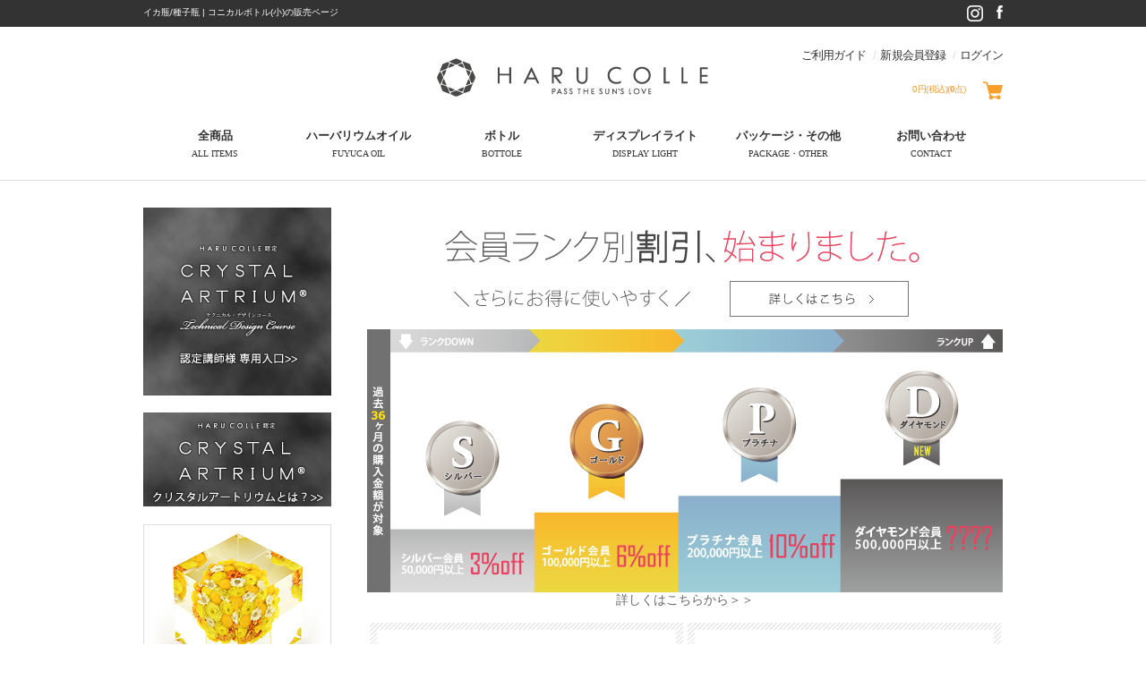

--- FILE ---
content_type: text/html; charset=UTF-8
request_url: https://www.herbarium.jp/products/detail.php?product_id=165
body_size: 10147
content:
<!DOCTYPE html PUBLIC "-//W3C//DTD XHTML 1.0 Transitional//EN" "http://www.w3.org/TR/xhtml1/DTD/xhtml1-transitional.dtd">

<html xmlns="http://www.w3.org/1999/xhtml" lang="ja" xml:lang="ja" class="LC_Page_Products_Detail">
<head>
<meta name="robots" content="index,follow" />
<meta http-equiv="Content-Type" content="text/html; charset=UTF-8" />
<meta http-equiv="Content-Script-Type" content="text/javascript" />
<meta http-equiv="Content-Style-Type" content="text/css" />
<meta http-equiv="X-UA-Compatible" content="IE=Edge" />
<title>イカ瓶/種子瓶 | コニカルボトル(小)</title>
<meta name="description" content="イカ瓶/種子瓶 | コニカルボトル(小)の販売ページ。ご自由にアレンジをお楽しみ頂けます。" />
<meta name="keywords" content="イカ瓶,イカびん,種子瓶,種子びん,ハーバリウム,コニカルボトル,ボトル,ガラス瓶" />
<meta property="og:title" content="イカ瓶/種子瓶 | コニカルボトル(小)" />
<meta property="og:site_name" content="ハーバリウム資材専門店 ハルコレ" />
<meta property="og:url" content="https://www.herbarium.jp/products/detail.php?product_id=165" />
<meta property="og:description" content="イカ瓶/種子瓶 | コニカルボトル(小)の販売ページ。ご自由にアレンジをお楽しみ頂けます。" />
<meta property="og:type" content="product" />
<meta property="og:image" content="https://www.herbarium.jp/upload/save_image/04121654_6436639b3e0f7.jpg" />
<link rel="canonical" href="/products/detail.php?product_id=165" />
<link rel="stylesheet" href="/user_data/packages/default/css/all.css" type="text/css" media="all" />
<link rel="stylesheet" href="/user_data/packages/default/css/add.css" type="text/css" media="all" />
<link rel="alternate" type="application/rss+xml" title="RSS" href="https://www.herbarium.jp/rss/" />
<link rel="shortcut icon" href="/user_data/packages/default/img/common/favicon.ico" />
<link rel="icon" type="image/vnd.microsoft.icon" href="/user_data/packages/default/img/common/favicon.ico" />
<script type="text/javascript" src="/js/site.js"></script>
<script type="text/javascript" src="/js/jquery.min.js"></script>

    <script type="text/javascript" src="/js/special_members.js?201906041700"></script>
<script type="text/javascript">//<![CDATA[
classCategories = {"__unselected":{"__unselected":{"name":"\u9078\u629e\u3057\u3066\u304f\u3060\u3055\u3044","product_class_id":"328","product_type":"1"}},"__unselected2":{"#":{"classcategory_id2":"","name":"\u9078\u629e\u3057\u3066\u304f\u3060\u3055\u3044"},"#0":{"classcategory_id2":"0","name":"","stock_find":true,"price01":"1,650","price02":"1,045","point":"9","product_code":"conical-bottle-small","product_class_id":"328","product_type":"1","member_flg":null}},"member_flg":"not_login"};function lnOnLoad(){fnSetClassCategories(document.form1, ""); }
$(function(){
lnOnLoad();
});
//]]></script>
<meta name="google-site-verification" content="HrXwx0__5UWDIxZmRdh0T-wVpt4QRDxW8DYHmnEElfs" /><!-- Google tag (gtag.js) -->
<script async src="https://www.googletagmanager.com/gtag/js?id=G-R3MV2JTPBN"></script>
<script>
  window.dataLayer = window.dataLayer || [];
  function gtag(){dataLayer.push(arguments);}
  gtag('js', new Date());

  gtag('config', 'G-R3MV2JTPBN');
</script></head>
<!-- ▼BODY部 スタート -->
<body itemscope itemtype="http://schema.org/WebPage">

<div class="frame_outer">
      
        <div id="header_wrap">
  <div id="description_wrap">
    <div class="description_sosial">
      <h1 id="site_description">イカ瓶/種子瓶 | コニカルボトル(小)の販売ページ</h1>
      <div class="social">
        <ul>
          <li>
            <a href="https://www.instagram.com/harucolle_official/" target="_blank">
              <img src="/user_data/packages/default/img/header/icn_instagram.png" alt="Instagram" />
            </a>
          </li>
          <li>
            <a href="https://ja-jp.facebook.com/harucolle/" target="blank">
              <img src="/user_data/packages/default/img/header/icn_facebook.png" alt="Facebook" />
            </a>
          </li>
        </ul>
      </div>
    </div>
  </div>
  <div id="header">
    <div id="logo_area">
      <div id="logo"><a href="https://www.herbarium.jp/">
          <img src="/user_data/packages/default/img/common/logo.png" alt="ハーバリウム資材専門店 ハルコレ/商品詳細ページ" />
        </a></div>
    </div>
              <div id="header_utility" class="clearfix">
        <div id="headerInternalColumn">
          <div id="header_subnavi" class="clearfix">
                                      <!-- ▼【ヘッダー】ログイン -->
                              <div id="subnavi_left">
  <div id="header_login_area">
    <form name="header_login_form" id="header_login_form" method="post" action="https://www.herbarium.jp/frontparts/login_check.php" onsubmit="return fnCheckLogin('header_login_form')">
      <input type="hidden" name="mode" value="login" />
      <input type="hidden" name="transactionid" value="9526ebd06734db52e96fda982094a2e191401cac" />
      <input type="hidden" name="url" value="/products/detail.php?product_id=165" />

              <ul class="header_login_box">
          <li>
            <a href="https://www.herbarium.jp/guide/index.php">ご利用ガイド</a>
          </li>
          <li>
            <a href="https://www.herbarium.jp/entry/index.php">新規会員登録</a>
          </li>
          <ul>
            <a href="https://www.herbarium.jp/mypage/login.php">ログイン</a>
          </ul>
        </ul>
      
    </form>
  </div>
</div>
                            <!-- ▲【ヘッダー】ログイン -->
                          <!-- ▼【ヘッダー】カート -->
                              <div id="subnavi_right">
  <div id="header_cart_area">
    <div class="information">
      <p class="total"><span class="price">0円(税込)</span></p>
      <p class="item">(<span class="attention">0</span>点)</p>
                </div>
    <div id="header_cart_btn">
      <a href="/cart/"><img src="/user_data/packages/default/img/header/btn_cart.png" alt="カートを見る" id="header_cart" /></a>
    </div>
  </div>
</div>
                            <!-- ▲【ヘッダー】カート -->
                                  </div>
        </div>
      </div>
                  <ul id="global_navi" class="clearfix">
        <li>
          <a href="https://www.herbarium.jp/products/list.php">全商品<span>ALL ITEMS</span></a>
        </li>
        <li>
          <a href="https://www.herbarium.jp/products/list.php?category_id=1">ハーバリウムオイル<span>FUYUCA OIL</span></a>
        </li>
        <li>
          <a href="https://www.herbarium.jp/products/list.php?category_id=2">ボトル<span>BOTTOLE</span></a>
        </li>
        <li>
          <a href="https://www.herbarium.jp/products/list.php?category_id=10">ディスプレイライト<span>DISPLAY LIGHT</span></a>
        </li>
        <li>
          <a href="https://www.herbarium.jp/products/list.php?category_id=11">パッケージ・その他<span>PACKAGE・OTHER</span></a>
        </li>
        <li>
          <a href="https://www.herbarium.jp/contact/index.php">お問い合わせ<span>CONTACT</span></a>
        </li>
      </ul>
      </div>
</div>  
  <div id="container" class="clearfix">
            
        <div id="maincolumn_wrapper" class="clearfix">

                    <div id="leftcolumn" class="side_column">
                                                          <div class="block_outer">
  <a href="/user_data/special_member.php">
    <img src="https://www.herbarium.jp/user_data/packages/default/img/banner/left_banner-special_members.png" alt="クリスタル・アートリウム専用入口">
  </a><br><br>
  <a href="/user_data/about_crystal_artrium.php">
    <img src="https://www.herbarium.jp/user_data/packages/default/img/banner/crystal_banner03a.png" alt="クリスタル・アートリウムとは？">
  </a>
</div>                                                            <a href="https://www.herbarium.jp/user_data/crystal_artrium.php"><img src="https://www.herbarium.jp/user_data/img/crystal_artrium/crystal_artrium01a.png" alt="クリスタル・アートリウムのお申込み"></a><br><br>

<a href="https://www.herbarium.jp/user_data/school.php"><img src="https://www.herbarium.jp/user_data/img/crystal_artrium/crystal_artrium01b.png" alt="クリスタル・アートリウムのお申込み"></a><br><br>                                                            <a href="https://www.herbarium.jp/products/detail.php?product_id=54"><img src="https://www.herbarium.jp/user_data/img/banner/left_banner15.png" alt="ハーバリウムスタイルブック"></a><br><br>                                                            <a href="https://www.herbarium.jp/user_data/fuyuca_oil.php"><img src="https://www.herbarium.jp/user_data/img/banner/left_banner05b.png" alt="浮游花オイルについて"></a><br><br>                                                            <a href="https://www.herbarium.jp/user_data/herbarium_oil.php"><img src="https://www.herbarium.jp/user_data/img/banner/left_banner14a.png" alt="ミネラルオイルとシリコンオイルについて"></a><br><br>                                                            <a href="https://www.herbarium.jp/user_data/img/fuyuca_oil/fuyuca_oil_msds.pdf" target="_blank"><img src="https://www.herbarium.jp/user_data/img/banner/left_banner08.png" alt="浮游花オイル安全データシート"></a><br><br>                                                            <style type="text/css">
<!--

#wrap_artrium {
 width: 210px;
 text-align: center;
 margin-bottom: 5px;
}
#wrap_artrium01 {
 width: 210px;
 text-align: center;
 margin-bottom: 20px;
}

-->
</style>

<div id="wrap_artrium"><a href="https://www.herbarium.jp/products/list.php?category_id=31"><img src="https://www.herbarium.jp/user_data/img/banner/left_banner13.png" alt="フラワーアートリウム" border="0"></div>

<div id="wrap_artrium01"><a href="https://www.herbarium.jp/products/list.php?category_id=31">
<font color="#FF6666">浮遊タイプのハーバリウム<br>作り方の<strong>ヒミツ</strong>はこちらから＞＞</font></a></div>                                                            <a href="https://www.herbarium.jp/products/list.php?category_id=37"><img src="https://www.herbarium.jp/user_data/img/banner/left_banner16.png" alt="フレグランスハーバリウム資材一覧"></a><br><br>                                                            <a href="https://www.herbarium.jp/user_data/fuyuca_map.php"><img src="https://www.herbarium.jp/user_data/img/banner/left_banner10.png" alt="全国のハーバリウム教室と販売店一覧" border="0"></a><br><br>                                                            <a href="https://www.herbarium.jp/guide/index.php#shippingfee"><img src="https://www.herbarium.jp/user_data/img/banner/left_banner07.gif" alt="配送について" border="0"></a><br><br>                                                            <a href="https://www.instagram.com/harucolle_official/" target="_blank"><img src="https://www.herbarium.jp/user_data/img/banner/left_banner06b.png" alt="ハルコレインスタグラム" border="0"></a><br>

<div id="instagram01"><font color="#FF6666">気になる情報を随時更新中！</font></a></div><br>                                                            <div id="category_area" class="block_outer">
  <h2 class="block_title">
    <img src="/user_data/packages/default/img/block/block_title_category.png" alt="カテゴリー" />
    <span>CATEGORY</span>
  </h2>
  <div class="block_body">
    <ul id="categorytree"><li class="level1"><p><a href="/products/list.php?category_id=1"><span class="category_small_img"><img src="https://www.herbarium.jp/user_data/img/category_img/1.jpg" onmouseover="this.src='https://www.herbarium.jp/user_data/img/category_img/1.jpg'" alt="ハーバリウムオイル一覧" /></span><span class="category_name_l1">ハーバリウムオイル一覧</span></a></p><ul><li class="level2"><p><a href="/products/list.php?category_id=12"><span class="category_name">2000mlオイル</span></a></p></li><li class="level2"><p><a href="/products/list.php?category_id=14"><span class="category_name">2000ml詰め替え用オイル</span></a></p></li><li class="level2"><p><a href="/products/list.php?category_id=26"><span class="category_name">10Lバッグインボックス</span></a></p></li><li class="level2"><p><a href="/products/list.php?category_id=13"><span class="category_name">500mlオイル</span></a></p></li><li class="level2"><p><a href="/products/list.php?category_id=15"><span class="category_name">お試しキット</span></a></p></li></ul></li><li class="level1"><p><a href="/products/list.php?category_id=2" class="onlink"><span class="category_small_img"><img src="https://www.herbarium.jp/user_data/img/category_img/2.jpg" onmouseover="this.src='https://www.herbarium.jp/user_data/img/category_img/2.jpg'" alt="ハーバリウムボトル一覧" /></span><span class="category_name_l1">ハーバリウムボトル一覧</span></a></p><ul><li class="level2"><p><a href="/products/list.php?category_id=17"><span class="category_name">ガラスボトル200ml</span></a></p></li></ul></li><li class="level1"><p><a href="/products/list.php?category_id=10"><span class="category_small_img"><img src="https://www.herbarium.jp/user_data/img/category_img/10.jpg" onmouseover="this.src='https://www.herbarium.jp/user_data/img/category_img/10.jpg'" alt="ディスプレイライト一覧" /></span><span class="category_name_l1">ディスプレイライト一覧</span></a></p></li><li class="level1"><p><a href="/products/list.php?category_id=11"><span class="category_small_img"><img src="https://www.herbarium.jp/user_data/img/category_img/11.jpg" onmouseover="this.src='https://www.herbarium.jp/user_data/img/category_img/11.jpg'" alt="パッケージ・その他一覧" /></span><span class="category_name_l1">パッケージ・その他一覧</span></a></p><ul><li class="level2"><p><a href="/products/list.php?category_id=34"><span class="category_name">ハーバリウムスタイルブック</span></a></p></li><li class="level2"><p><a href="/products/list.php?category_id=16"><span class="category_name">円柱ボトル専用パッケージ</span></a></p></li><li class="level2"><p><a href="/products/list.php?category_id=35"><span class="category_name">透明パッケージ(円柱・角柱対応)</span></a></p></li><li class="level2"><p><a href="/products/list.php?category_id=28"><span class="category_name">2本用ギフトパッケージ</span></a></p></li><li class="level2"><p><a href="/products/list.php?category_id=29"><span class="category_name">3本用ギフトパッケージ</span></a></p></li><li class="level2"><p><a href="/products/list.php?category_id=24"><span class="category_name">ディスプレイライト(非回転)</span></a></p></li><li class="level2"><p><a href="/products/list.php?category_id=23"><span class="category_name">ディスプレイライト(回転式)</span></a></p></li><li class="level2"><p><a href="/products/list.php?category_id=25"><span class="category_name">ピンセット</span></a></p></li><li class="level2"><p><a href="/products/list.php?category_id=31"><span class="category_name">浮游花シート</span></a></p></li><li class="level2"><p><a href="/products/list.php?category_id=32"><span class="category_name">ボトルキャップ</span></a></p></li></ul></li><li class="level1"><p><a href="/products/list.php?category_id=36" class="onlink"><span class="category_small_img"><img src="https://www.herbarium.jp/user_data/img/category_img/36.jpg" onmouseover="this.src='https://www.herbarium.jp/user_data/img/category_img/36.jpg'" alt="ハーバリウム材料一覧" /></span><span class="category_name_l1">ハーバリウム材料一覧</span></a></p></li><li class="level1"><p><a href="/products/list.php?category_id=37"><span class="category_small_img"><img src="https://www.herbarium.jp/user_data/img/category_img/37.jpg" onmouseover="this.src='https://www.herbarium.jp/user_data/img/category_img/37.jpg'" alt="フレグランス・ハーバリウム材料一覧" /></span><span class="category_name_l1">フレグランス・ハーバリウム材料一覧</span></a></p><ul><li class="level2"><p><a href="/products/list.php?category_id=38"><span class="category_name">フレグランス・ハーバリウム用ベースオイル一覧</span></a></p></li><li class="level2"><p><a href="/products/list.php?category_id=39"><span class="category_name">フレグランス・ハーバリウム用ボトル一覧</span></a></p></li><li class="level2"><p><a href="/products/list.php?category_id=40"><span class="category_name">フレグランス・ハーバリウム用キャップ一覧</span></a></p></li><li class="level2"><p><a href="/products/list.php?category_id=41"><span class="category_name">リードスティック一覧</span></a></p></li><li class="level2"><p><a href="/products/list.php?category_id=42"><span class="category_name">フレグランスオイル一覧</span></a></p></li></ul></li></ul>
  </div>
</div>
                                                            <div id="calender_area" class="block_outer">
  <h2 class="block_title">
    <img src="/user_data/packages/default/img/block/block_title_calendar.png" alt="カレンダー" />
    <span>CALENDAR</span>
  </h2>
  <div class="block_body">
                
            <table summary="カレンダー">
            
          <caption class="month">2026年1月の定休日</caption>
          <thead>
          <tr>
            <th>日</th>
            <th>月</th>
            <th>火</th>
            <th>水</th>
            <th>木</th>
            <th>金</th>
            <th>土</th>
          </tr>
          </thead>
          
                    <tr>
                                      <td></td>
                                      
                                    <td></td>
                                      
                                    <td></td>
                                      
                                    <td></td>
                                      
                                    <td class="off">1</td>
                                      
                                    <td class="off">2</td>
                                      
                                    <td class="off">3</td>
                                  </tr>
                        
                    <tr>
                                      <td class="off">4</td>
                                      
                                    <td>5</td>
                                      
                                    <td>6</td>
                                      
                                    <td>7</td>
                                      
                                    <td>8</td>
                                      
                                    <td>9</td>
                                      
                                    <td class="off">10</td>
                                  </tr>
                        
                    <tr>
                                      <td class="off">11</td>
                                      
                                    <td class="off">12</td>
                                      
                                    <td>13</td>
                                      
                                    <td>14</td>
                                      
                                    <td>15</td>
                                      
                                    <td>16</td>
                                      
                                    <td class="off">17</td>
                                  </tr>
                        
                    <tr>
                                      <td class="off">18</td>
                                      
                                    <td>19</td>
                                      
                                    <td>20</td>
                                      
                                    <td>21</td>
                                      
                                    <td>22</td>
                                      
                                    <td>23</td>
                                      
                                    <td class="off">24</td>
                                  </tr>
                        
                    <tr>
                                      <td class="off today">25</td>
                                      
                                    <td>26</td>
                                      
                                    <td>27</td>
                                      
                                    <td>28</td>
                                      
                                    <td>29</td>
                                      
                                    <td>30</td>
                                      
                                    <td class="off">31</td>
                                  </tr>
                                      </table>
                            
              <table summary="カレンダー" class="last">
        
          <caption class="month">2026年2月の定休日</caption>
          <thead>
          <tr>
            <th>日</th>
            <th>月</th>
            <th>火</th>
            <th>水</th>
            <th>木</th>
            <th>金</th>
            <th>土</th>
          </tr>
          </thead>
          
                    <tr>
                                      <td class="off">1</td>
                                      
                                    <td>2</td>
                                      
                                    <td>3</td>
                                      
                                    <td>4</td>
                                      
                                    <td>5</td>
                                      
                                    <td>6</td>
                                      
                                    <td class="off">7</td>
                                  </tr>
                        
                    <tr>
                                      <td class="off">8</td>
                                      
                                    <td>9</td>
                                      
                                    <td>10</td>
                                      
                                    <td class="off">11</td>
                                      
                                    <td>12</td>
                                      
                                    <td>13</td>
                                      
                                    <td class="off">14</td>
                                  </tr>
                        
                    <tr>
                                      <td class="off">15</td>
                                      
                                    <td>16</td>
                                      
                                    <td>17</td>
                                      
                                    <td>18</td>
                                      
                                    <td>19</td>
                                      
                                    <td>20</td>
                                      
                                    <td class="off">21</td>
                                  </tr>
                        
                    <tr>
                                      <td class="off">22</td>
                                      
                                    <td class="off">23</td>
                                      
                                    <td>24</td>
                                      
                                    <td>25</td>
                                      
                                    <td>26</td>
                                      
                                    <td>27</td>
                                      
                                    <td class="off">28</td>
                                  </tr>
                                      </table>
                        <p class="attention">※赤背景は休業日です</p>
  </div>
</div>
                                                            <div id="search_area" class="block_outer">
  <h2 class="block_title">
    <img src="/user_data/packages/default/img/block/block_title_search.png" alt="商品検索" />
    <span>SEARCH</span>
  </h2>
  <div class="block_body">
    <form name="search_form_bloc" id="search_form_bloc" method="get" action="/products/list.php">
      <input type="hidden" name="transactionid" value="9526ebd06734db52e96fda982094a2e191401cac" />
      <dl class="formlist">
        <dt>商品カテゴリから選ぶ</dt>
        <dd><input type="hidden" name="mode" value="search" /> <select name="category_id" class="box180">
            <option label="すべての商品" value="">全ての商品</option>
            <option label="&nbsp;&nbsp;ハーバリウムオイル一覧" value="1">&nbsp;&nbsp;ハーバリウムオイル一覧</option>
<option label="&nbsp;&nbsp;&nbsp;&nbsp;2000mlオイル" value="12">&nbsp;&nbsp;&nbsp;&nbsp;2000mlオイル</option>
<option label="&nbsp;&nbsp;&nbsp;&nbsp;2000ml詰め替え用オイル" value="14">&nbsp;&nbsp;&nbsp;&nbsp;2000ml詰め替え用オイル</option>
<option label="&nbsp;&nbsp;&nbsp;&nbsp;10Lバッグインボックス" value="26">&nbsp;&nbsp;&nbsp;&nbsp;10Lバッグインボックス</option>
<option label="&nbsp;&nbsp;&nbsp;&nbsp;500mlオイル" value="13">&nbsp;&nbsp;&nbsp;&nbsp;500mlオイル</option>
<option label="&nbsp;&nbsp;&nbsp;&nbsp;お試しキット" value="15">&nbsp;&nbsp;&nbsp;&nbsp;お試しキット</option>
<option label="&nbsp;&nbsp;ハーバリウムボトル一覧" value="2" selected="selected">&nbsp;&nbsp;ハーバリウムボトル一覧</option>
<option label="&nbsp;&nbsp;&nbsp;&nbsp;ガラスボトル200ml" value="17">&nbsp;&nbsp;&nbsp;&nbsp;ガラスボトル200ml</option>
<option label="&nbsp;&nbsp;ディスプレイライト一覧" value="10">&nbsp;&nbsp;ディスプレイライト一覧</option>
<option label="&nbsp;&nbsp;パッケージ・その他一覧" value="11">&nbsp;&nbsp;パッケージ・その他一覧</option>
<option label="&nbsp;&nbsp;&nbsp;&nbsp;ハーバリウムスタイルブック" value="34">&nbsp;&nbsp;&nbsp;&nbsp;ハーバリウムスタイルブック</option>
<option label="&nbsp;&nbsp;&nbsp;&nbsp;円柱ボトル専用パッケージ" value="16">&nbsp;&nbsp;&nbsp;&nbsp;円柱ボトル専用パッケージ</option>
<option label="&nbsp;&nbsp;&nbsp;&nbsp;透明パッケージ(円柱・角柱対応)" value="35">&nbsp;&nbsp;&nbsp;&nbsp;透明パッケージ(円柱・角柱対応)</option>
<option label="&nbsp;&nbsp;&nbsp;&nbsp;2本用ギフトパッケージ" value="28">&nbsp;&nbsp;&nbsp;&nbsp;2本用ギフトパッケージ</option>
<option label="&nbsp;&nbsp;&nbsp;&nbsp;3本用ギフトパッケージ" value="29">&nbsp;&nbsp;&nbsp;&nbsp;3本用ギフトパッケージ</option>
<option label="&nbsp;&nbsp;&nbsp;&nbsp;ディスプレイライト(非回転)" value="24">&nbsp;&nbsp;&nbsp;&nbsp;ディスプレイライト(非回転)</option>
<option label="&nbsp;&nbsp;&nbsp;&nbsp;ディスプレイライト(回転式)" value="23">&nbsp;&nbsp;&nbsp;&nbsp;ディスプレイライト(回転式)</option>
<option label="&nbsp;&nbsp;&nbsp;&nbsp;ピンセット" value="25">&nbsp;&nbsp;&nbsp;&nbsp;ピンセット</option>
<option label="&nbsp;&nbsp;&nbsp;&nbsp;浮游花シート" value="31">&nbsp;&nbsp;&nbsp;&nbsp;浮游花シート</option>
<option label="&nbsp;&nbsp;&nbsp;&nbsp;ボトルキャップ" value="32">&nbsp;&nbsp;&nbsp;&nbsp;ボトルキャップ</option>
<option label="&nbsp;&nbsp;ハーバリウム材料一覧" value="36" selected="selected">&nbsp;&nbsp;ハーバリウム材料一覧</option>
<option label="&nbsp;&nbsp;フレグランス・ハーバリウム材料一覧" value="37">&nbsp;&nbsp;フレグランス・ハーバリウム材料一覧</option>
<option label="&nbsp;&nbsp;&nbsp;&nbsp;フレグランス・ハーバリウム用ベー..." value="38">&nbsp;&nbsp;&nbsp;&nbsp;フレグランス・ハーバリウム用ベー...</option>
<option label="&nbsp;&nbsp;&nbsp;&nbsp;フレグランス・ハーバリウム用ボト..." value="39">&nbsp;&nbsp;&nbsp;&nbsp;フレグランス・ハーバリウム用ボト...</option>
<option label="&nbsp;&nbsp;&nbsp;&nbsp;フレグランス・ハーバリウム用キャ..." value="40">&nbsp;&nbsp;&nbsp;&nbsp;フレグランス・ハーバリウム用キャ...</option>
<option label="&nbsp;&nbsp;&nbsp;&nbsp;リードスティック一覧" value="41">&nbsp;&nbsp;&nbsp;&nbsp;リードスティック一覧</option>
<option label="&nbsp;&nbsp;&nbsp;&nbsp;フレグランスオイル一覧" value="42">&nbsp;&nbsp;&nbsp;&nbsp;フレグランスオイル一覧</option>

          </select>
        </dd>
      </dl>
      <dl class="formlist">
                <dt>キーワードを入力</dt>
        <dd><input type="text" name="name" class="box170" maxlength="50" value="" /></dd>
      </dl>
      <p class="btn"><input type="image" src="/user_data/packages/default/img/button/btn_search.png" alt="検索" /></p>
    </form>
  </div>
</div>
                                                            <div id="login_area" class="block_outer">
  <h2 class="block_title"><img src="/user_data/packages/default/img/block/block_title_login.png" alt="ログイン" /><span>LOGIN</span></h2>
  <form name="login_form" id="login_form" method="post" action="https://www.herbarium.jp/frontparts/login_check.php" onsubmit="return fnCheckLogin('login_form')">
    <input type="hidden" name="transactionid" value="9526ebd06734db52e96fda982094a2e191401cac" />
    <input type="hidden" name="mode" value="login" />
    <input type="hidden" name="url" value="/products/detail.php?product_id=165" />
    <div class="block_body">
              <dl class="formlist">
          <dt>メールアドレス</dt>
          <dd>
            <input type="text" name="login_email" class="box170" value="" style="ime-mode: disabled;" />
          </dd>
          <dd class="mini">
            <input type="checkbox" name="login_memory" id="login_memory" value="1"  />
            <label for="login_memory"><span>コンピューターに記憶する</span></label>
          </dd>
        </dl>
        <dl class="formlist">
          <dt class="password">パスワード</dt>
          <dd><input type="password" name="login_pass" class="box170" /></dd>
          <dd class="mini">
            <a href="https://www.herbarium.jp/forgot/" onclick="win01('https://www.herbarium.jp/forgot/','forget','910','400'); return false;" target="_blank">パスワードを忘れた方はこちら</a>
          </dd>
        </dl>
        <p class="btn">
          <input type="image" src="/user_data/packages/default/img/button/btn_login.png" alt="ログイン" />
        </p>
          </div>
  </form>
</div>
                                                            <div id="guide_area" class="block_outer">
  <h2 class="block_title">
    <img src="/user_data/packages/default/img/block/block_title_guide.png" alt="ご利用ガイド" />
    <span>GUIDE</span>
  </h2>
  <div class="block_body">
    <ul class="guidelist">
      <li>
        <a href="/abouts/">当サイトについて</a>
      </li>
      <li>
        <a href="https://www.herbarium.jp/contact/">お問い合わせ</a>
      </li>
      <li>
        <a href="/order/">特定商取引に関する表記</a>
      </li>
      <li>
        <a href="/guide/privacy.php">プライバシーポリシー</a>
      </li>
    </ul>
  </div>
</div>                                        </div>
            
            <div
                              id="two_maincolumn_right"
                          class="main_column"
      >
                                                    <style type="text/css">
<!--

.wrap_01 {
	width: 710px;
	text-align: center;
	font-size: 14px;
	line-height: normal;

}

-->
</style>

<div class="wrap_01">
<a href="https://www.herbarium.jp/user_data/discount.php"><img src="https://www.herbarium.jp/user_data/img/banner/banner04e.png" alt="会員別割引制度について" border="0"><font color="#666666">
<p>詳しくはこちらから＞＞</p></font></a><br></div>                                                  <style type="text/css">
<!--

.wrap_01 {
	width: 710px;
	text-align: center;  
}
.wrap_02 {
	width: 355px;
	text-align: center;
	float: left;
}
.wrap_03 {
	width: 355px;
	text-align: center;
	float: right;
}
#pan {
    clear: both;
}

-->
</style>

<div class="wrap_01">
<div class="wrap_02"><a href="https://www.herbarium.jp/products/list.php?category_id=36"><img src="https://www.herbarium.jp/user_data/img/banner/fragrance_oil_sozai02c.png" alt="ハーバリウム資材一覧ページ" width="350" border="0"><font color="#666666">
<p>ハーバリウム資材一覧＞＞</p></font></a><br></div>

<div class="wrap_03"><a href="https://www.herbarium.jp/products/list.php?category_id=37"><img src="https://www.herbarium.jp/user_data/img/banner/fragrance_oil_sozai02b.png" alt="フレグランスハーバリウム資材一覧ページ" width="350" border="0"><font color="#666666">
<p>フレグランスハーバリウム資材一覧＞＞</p></font></a><br></div>
</div>                                                  <style type="text/css">
<!--

.wrap_01 {
	width: 710px;
	text-align: center;  
}

-->
</style>

<div class="wrap_01"><img src="https://www.herbarium.jp/user_data/img/banner/oil04.png" alt="注ぎ口別売について" border="0"><br><br></div>                              
            <div id="pan">
<ol itemprop="breadcrumb"><li><a href="https://www.herbarium.jp/">ハーバリウム資材専門店 ハルコレ</a>&nbsp;&gt;&nbsp;</li><li><a href="/products/list.php?category_id=2">ハーバリウムボトル一覧</a></li><li>&nbsp;&gt;&nbsp;<strong>コニカルボトル(小)イカ瓶/内容量76g</strong></li></ol>
</div>

<div id="undercolumn" itemscope itemtype="http://schema.org/Product">
  <form name="form1" id="form1" method="post" action="?">
    <input type="hidden" name="transactionid" value="9526ebd06734db52e96fda982094a2e191401cac" />
    <div id="detailarea">

      <div id="detailphotobloc">
                <div class="photo">
                                        <a href="/upload/save_image/04121654_6436639b31dbb.jpg" target="_blank" data-no="0">
                    <img src="/upload/save_image/04121654_6436639b37f36.jpg" alt="コニカルボトル(小)イカ瓶/内容量76g" class="picture" itemprop="image" />
                    </a>
                  </div>

        <div id="subdetail_area">
          <div class="sub_area">
            <div class="subphotoimg_main">
                            <a
                onmouseover="fnChangeImage('/upload/save_image/04121654_6436639b37f36.jpg', 'コニカルボトル(小)イカ瓶/内容量76g');"
                href="/upload/save_image/04121654_6436639b31dbb.jpg"
                data-lightbox="image"
                target="_blank"
              >
                              <img src="/upload/save_image/04121654_6436639b37f36.jpg" alt="コニカルボトル(小)イカ瓶/内容量76g" class="picture" />
                            </a>
                          </div>
          </div>
                                                                                                              <div class="sub_area">
                  <div class="subphotoimg">
                                        <a
                      onmouseover="fnChangeImage('/upload/save_image/06161033_60c954ea69b37.jpg', 'コニカルボトル(小)イカ瓶/内容量76g');"
                      href="/upload/save_image/06161033_60c954ea69b37.jpg"
                      data-lightbox="image"
                      target="_blank"
                    >
                                          <img src="/upload/save_image/06161033_60c954ea72baa.jpg" alt="コニカルボトル(小)イカ瓶/内容量76g" />
                                        </a>
                                      </div>
                </div>
                
                                                          <p class="subtext">
                  <strong>コルク栓付き</strong>                  <span>液体は入れないでください!</span>                </p>
                                                                                                                                        <div class="sub_area">
                  <div class="subphotoimg">
                                        <a
                      onmouseover="fnChangeImage('/upload/save_image/06291812_60dae403e9cb1.jpg', 'コニカルボトル(小)イカ瓶/内容量76g');"
                      href="/upload/save_image/06291812_60dae403e9cb1.jpg"
                      data-lightbox="image"
                      target="_blank"
                    >
                                          <img src="/upload/save_image/06291812_60dae403f28cf.jpg" alt="コニカルボトル(小)イカ瓶/内容量76g" />
                                        </a>
                                      </div>
                </div>
                
                                                          <p class="subtext">
                  <strong>サイズと内容量</strong>                  <span>このページの商品は画像中央の(小サイズ)となります。</span>                </p>
                                                                                                                                        <div class="sub_area">
                  <div class="subphotoimg">
                                        <a
                      onmouseover="fnChangeImage('/upload/save_image/04121654_643663cd77f73.jpg', 'コニカルボトル(小)イカ瓶/内容量76g');"
                      href="/upload/save_image/04121654_643663cd77f73.jpg"
                      data-lightbox="image"
                      target="_blank"
                    >
                                          <img src="/upload/save_image/04121654_643663cd7e482.jpg" alt="コニカルボトル(小)イカ瓶/内容量76g" />
                                        </a>
                                      </div>
                </div>
                
                                                          <p class="subtext">
                  <strong>サイズ</strong>                                  </p>
                                                                                                                                        <div class="sub_area">
                  <div class="subphotoimg">
                                        <a
                      onmouseover="fnChangeImage('/upload/save_image/04121655_643663db21c3a.jpg', 'コニカルボトル(小)イカ瓶/内容量76g');"
                      href="/upload/save_image/04121655_643663db21c3a.jpg"
                      data-lightbox="image"
                      target="_blank"
                    >
                                          <img src="/upload/save_image/04121655_643663db28222.jpg" alt="コニカルボトル(小)イカ瓶/内容量76g" />
                                        </a>
                                      </div>
                </div>
                
                                                          <p class="subtext">
                  <strong>パッケージ</strong>                                  </p>
                                                                                                                                        </div>
      </div>

      <div id="detailrightbloc">
        <h2 itemprop="name">コニカルボトル(小)イカ瓶/内容量76g</h2>
                <div class="product_code">
            <span id="product_code_default">
                              conical-bottle-small
                          </span><span id="product_code_dynamic"></span>
        </div>

                                            <ul class="statusicons">
                           <li class="status1">NEW</li>
                      </ul>
        
                          <dl class="normal_price">
                                    <dd><s><strong>通常価格<span id="price01_default">1,650</span><span id="price01_dynamic"></span>円</strong></s>
            </dd>
          </dl>
        
                <dl class="sale_price" itemprop="offers" itemscope itemtype="http://schema.org/Offer">
                    <dd class="price">
            <span id="price02_default" itemprop="price">1,045</span><span id="price02_dynamic"></span>円(税込)
          </dd>
        </dl>

                                  <div class="detail_point">
          ポイント：
            <span id="point_default">9</span><span id="point_dynamic"></span><span class="point_unit_default">pt</span>（ポイントは商品発送時に付与されます）
          </div>
        
                
                <div class="main_comment" itemprop="description"><br>
ご入金確認後1～2営業日以内に発送(<strong>店休日除く</strong>)<br />
※日時指定はお受けしておりません。<br />
<br />
<h3>コニカルボトル(小)/イカ瓶</h3>
<font size="+1" color="#FF0033">【 ※在庫限りで販売終了 】</font><br><br>
もともとは植物などの標本目的に使われている「種子瓶」というガラス瓶。<br />
花材などを入れて飾ったりアイデア次第でいろいろとアレンジがお楽しみいただけます。<br />
<br />
<b>《関連商品》</b><br />
<a href="https://www.herbarium.jp/products/detail.php?product_id=163"><font color="#0068b7"><b>・サイズ違いの大サイズはこちらから>></b></font></a><br />
<a href="https://www.herbarium.jp/products/detail.php?product_id=164"><font color="#0068b7"><b>・サイズ違いの中サイズはこちらから>></b></font></a><br />
<br />
<b>《サイズ》</b><br />
幅59mm×高さ103mm(内容量76g)<br />
開口部:16mm<br />
<br />
<b>《材　質》</b><br />
ガラス/コルク<br />
<font color="#FF0033"><b>※液体は入れないでください!</b></font><br />
<br></div>

        
        
        
            <div id="detail_cart_area" class="cart_area clearfix">
        <input type="hidden" name="mode" value="cart" />
        <input type="hidden" name="product_id" value="165" />
        <input type="hidden" name="product_class_id" value="328" id="product_class_id" />
        <input type="hidden" name="favorite_product_id" value="" />

                
                  
                                                  <dl>
                <dt class="quantity">数量：</dt>
                <dd class="quantity"><input type="text" class="box60" name="quantity" value="1" maxlength="9" style="" />
                                  </dd>

                              </dl>

                                          <div class="cartin">
                <div class="cartin_btn">
                  <div id="cartbtn_default">
                                        <a href="javascript:void(0);" onclick="fnCheckClassCategories('#ffe8e8', 'form1'); return false;">
                      <img src="/user_data/packages/default/img/button/btn_cartin.png" alt="カートに入れる" id="cart" /></a>
                  </div>
                </div>
              </div>
                          
                        <div class="member_only_list" style="display:none;">
                            <ul>
                <li>登録がお済みでない方は&nbsp;<a href="https://www.herbarium.jp/entry/index.php?jump=detail&amp;p=165">[&nbsp;会員登録&nbsp;]</a>&nbsp;を行ってください。</li>
                <li>既に会員の方は&nbsp;<a href="https://www.herbarium.jp/mypage/login.php?jump=detail&amp;p=165">[&nbsp;ログイン&nbsp;]</a>&nbsp;してください。</li>
              </ul>
            </div>
            
            <div class="attention" id="cartbtn_dynamic"></div>

                </div>

                    <div id="btn_contact">
            <a href="javascript:void(0);" onclick="fnFormModeSubmit('form_product_contact', '', 'products_name','コニカルボトル(小)イカ瓶/内容量76g（conical-bottle-small）について'); return false;">
              <img src="/user_data/packages/default/img/button/btn_contact.png" alt="この商品について問い合わせる" id="contact" /></a>
          </div>
          
                                                            <div class="favorite_btn">
                <a href="https://www.herbarium.jp/mypage/login.php?jump=favorite&amp;p=165"><img src="/user_data/packages/default/img/button/btn_favorite.png" alt="お気に入りに追加" id="add_favorite_product" /></a>
                <script type="text/javascript" src="/js/jquery.tipsy.js"></script>
                <script type="text/javascript">
                  $("#add_favorite_product").tipsy({gravity: $.fn.tipsy.autoNS, fallback: "ログインが必要です", fade: true });
                </script>
              </div>
                              </div>
          </div>
  </form>

    
      <div id="detailspecarea">
    <h2 class="detail_title">
      <img src="/user_data/packages/default/img/title/title_item_detail.png" alt="商品詳細" />
      <span>ITEM DETAIL</span>
    </h2>
    <div class="detailspecarea_wrap">
      <style type="text/css">
<!--<br />
<br />
.wrap_01 {<br />
	width: 710px;<br />
	text-align: center;  <br />
}<br />
.hr {<br />
  border-top: 1px dashed #bbb;<br />
  border-bottom: 1px dashed #fff;<br />
}<br />
--><br />
</style><br />
<div class="wrap_01"><img src="https://www.herbarium.jp/user_data/img/fuyuca_oil/spacer02.gif" alt="スペーサー"><br><br><br>
<br />
<img src="https://www.herbarium.jp/user_data/img/item/conical_bottle/conical_bottle_amall01b.jpg" alt="コニカルボトル小01" width="650" border="0"></a><br><br><br>
<br />
<img src="https://www.herbarium.jp/user_data/img/item/conical_bottle/conical_bottle_amall02a.jpg" alt="コニカルボトル小02" width="650" border="0"></a><br><br><br>
<br />
<img src="https://www.herbarium.jp/user_data/img/item/conical_bottle/conical_bottle_amall01c.jpg" alt="コニカルボトル小03" width="650" border="0"></a><br><br><br>
<br />
</div>
<br />
<div class="wrap_01">
<img src="https://www.herbarium.jp/user_data/img/fuyuca_oil/spacer02.gif" alt="スペーサー"><br><br><br>
<br />
<a href="https://www.herbarium.jp/products/special_members_list.php?category_id=43&transactionid=fa81764302bb8d68a513aaa3fbe987b16641d368"><img src="https://www.herbarium.jp/user_data/img/crystal_artrium/crystal_artrium08.jpg" alt="クリスタル・アートリウム資材一覧" width="710" border="0"></a><br><br>
<a href="https://www.herbarium.jp/products/special_members_list.php?category_id=43&transactionid=fa81764302bb8d68a513aaa3fbe987b16641d368"><font color="#0068b7">・その他のクリスタル・アートリウム資材一覧ページ>></font></a><br><br><br>
<br />
<a href="https://www.instagram.com/harucolle_official/" target="_blank"><img src="https://www.herbarium.jp/user_data/img/banner/banner08.png" border="0" alt="ハーバリウムに関するインスタグラム" width="710"></a><br><br>
<br />
<img src="https://www.herbarium.jp/user_data/img/fuyuca_oil/spacer02.gif"  width="710" alt="スペーサー"></div>
    </div>
  </div>
  
        <div id="customervoice_area">
      <h2 class="detail_title">
        <img src="/user_data/packages/default/img/title/title_user_review.png" alt="この商品に関するお客様の声" />
        <span>USER REVIEW</span>
      </h2>
      <div class="review_bloc clearfix">
        <p>レビュー&nbsp;0件</p>
                <div class="review_btn">
                    <a href="./review.php" onclick="win02('./review.php?product_id=165','review','970','670'); return false;" target="_blank"><img src="/user_data/packages/default/img/button/btn_review.png" alt="新規コメントを書き込む" id="review" /></a>
        </div>
              </div>
          </div>
  
    
</div>


<link rel="stylesheet" type="text/css" href="/js/jquery.facebox/facebox.css" media="screen" />
<link rel="stylesheet" type="text/css" href="/js/lightbox/css/lightbox.css" media="screen" />
<script type="text/javascript" src="/js/products.js"></script>
<script type="text/javascript" src="/js/jquery.facebox/facebox.js"></script>
<script type="text/javascript" src="/js/lightbox/js/lightbox.js"></script>
<script type="text/javascript">//<![CDATA[
    $(function() {
        $('a.expansion').facebox({
            loadingImage : '/js/jquery.facebox/loading.gif',
            closeImage   : '/js/jquery.facebox/closelabel.png',
            faceboxHtml  : '<div id="facebox" style="display:none;"><div class="popup"><div class="content"></div><a href="#" class="close"><img src="/js/jquery.facebox/closelabel.png" title="close" class="close_image" /></a></div></div>'
        });

      $('.photo a').on('click', function(e) {
        e.preventDefault();

        var no = $(this).data('no');

        $('[data-lightbox="image"]').eq(no).trigger('click');
      });

      $('.class_err1').hide();        $('.class_err2').hide();        $('#form1').on('submit', function() { return fnCheckClassCategories('#ffe8e8', 'form1'); });

        // サブ画像をマウスオーバー時にサブタイトルとサブコメントを表示
          var subImgArea = $('.sub_area'),
              subCommentText = $('.subtext');
          subImgArea.on('mouseenter' , function(){
            subCommentText.css('display','none');
            $(this).next().css('display','block');
        })
    });
    // 規格2に選択肢を割り当てる。
    function fnSetClassCategories(form, classcat_id2_selected) {
        var $form = $(form);
        var product_id = $form.find('input[name=product_id]').val();
        var $sele1 = $form.find('select[name=classcategory_id1]');
        var $sele2 = $form.find('select[name=classcategory_id2]');
        setClassCategories($form, product_id, $sele1, $sele2, classcat_id2_selected);
    }
    function fnChangeImage(lImg, alt){
      var $mainPhoto = $('.photo a')
        ,no = $('[data-lightbox="image"]').index($(event.target).parent());

      $('.photo img').attr({'src' : lImg , 'alt' : alt});
      $mainPhoto.attr('href', lImg);
      $mainPhoto.data('no', no);
    }
//]]></script>
            
    </div>
    
        
  </div>
  
        </div>

        <div id="footer_wrap">
      <div class="footer_banner">
    <ul class="footer_banner_area">
      <li class="left">
        <a href="https://www.herbarium.jp/products/list.php">
          <img src="/user_data/packages/default/img/banner/banner_list.png" alt="ハーバリウム資材一覧ページ" />
        </a>
      </li>
      <li class="right">
        <a href="https://www.herbarium.jp/products/list.php?category_id=37">
          <img src="/user_data/packages/default/img/banner/banner_fragrance.png" alt="フレグランスハーバリウム一覧ページ" />
        </a>
      </li>
    </ul>
  </div>
  <div id="footer" class="clearfix">
    <div id="footer_line">
      <div class="footer_logo">
        <img src="/user_data/packages/default/img/common/footer_logo.png" alt="ハーバリウム資材専門店 ハルコレ/商品詳細ページ" />
      </div>
      <ul class="footer_social">
        <li>
          <a href="https://www.instagram.com/harucolle_official/" target="_blank">
            <img src="/user_data/packages/default/img/header/icn_instagram.png" alt="Instagram" />
            Instagram
          </a>
        </li>
        <li>
          <a href="https://ja-jp.facebook.com/harucolle/" target="_blank">
            <img src="/user_data/packages/default/img/header/icn_facebook.png" alt="Facebook" />
            Facebook
          </a>
        </li>
      </ul>
      <ul id="footer_guide">
        <li><a href="https://www.herbarium.jp/abouts/index.php">会社概要</a></li>
        <li><a href="https://www.herbarium.jp/entry/index.php">会員登録</a></li>
        <li><a href="https://www.herbarium.jp/mypage/login.php">マイページ</a></li>
        <li><a href="https://www.herbarium.jp/guide/privacy.php">プライバシーポリシー</a></li>
        <li><a href="https://www.herbarium.jp/order/index.php">特定商取引法に基づく表記</a></li>
      </ul>
      <div id="copyright">Copyright(C)harucolle.All&nbsp;rights&nbsp;reserved.</div>
    </div>
  </div>
</div>  
      </div>


<form action="https://www.herbarium.jp/contact/index.php" method="post" name="form_product_contact" id="form_product_contact">
  <input type="hidden" name="mode" value="" />
  <input type="hidden" name="products_name" value="" />
  <input type="hidden" name="transactionid" value="9526ebd06734db52e96fda982094a2e191401cac" />
</form>
</body><!-- ▲BODY部 エンド -->
</html>

--- FILE ---
content_type: text/css
request_url: https://www.herbarium.jp/user_data/packages/default/css/all.css
body_size: 9873
content:
html,body,div,span,applet,object,iframe,h1,h2,h3,h4,h5,h6,p,blockquote,pre,a,abbr,acronym,address,big,cite,code,del,dfn,em,font,img,ins,kbd,q,s,samp,small,strike,strong,sub,sup,tt,var,dl,dt,dd,ol,ul,li,fieldset,form,label,legend,caption,tbody,tfoot,thead{border:0;margin:0;padding:0}caption,th,td{border-spacing:0;empty-cells:show;text-align:left;font-weight:normal}a img,iframe{border:none}ol,ul,li{list-style:none}input,textarea,select,button{font-size:100%;font-family:inherit}body{color:#333;font-family:"メイリオ","Mairyo","ヒラギノ角ゴPro","Verdana","Arial","Helvetica",sans-serif,"游ゴシック","Yu Gothic",YuGothic;font-size:80%;line-height:150%;word-wrap:break-word;-webkit-text-size-adjust:none}select{height:25px;padding:3px;border:1px solid #ccc;border-radius:3px}a{color:#333;text-decoration:none}a:hover{color:#666;text-decoration:underline}h1,h2,h3,h4,h5{font-size:100%;line-height:150%}input[type="text"],input[type="password"]{height:20px;margin:0;padding:4px;border:1px solid #CCC}textarea{margin:0;padding:4px;border-radius:3px;border:1px solid #CCC}input[type="text"]:focus,input[type="password"]:focus{margin:-1px;outline:none;border:2px solid #999999}textarea:focus{margin:-1px;outline:none;border:2px solid #999999}table{width:100%;margin:15px auto 20px;border-top:1px solid #CCC;border-collapse:collapse}table th{padding:15px;border-bottom:1px solid #CCC;background-color:#F5F5F5;vertical-align:top}table td{padding:15px;border-bottom:1px solid #CCC}table select{margin-bottom:7px;border:1px solid #ccc}@media print{body{zoom:75%}}.clearfix:after,.statusicons:after,#header:after,#header_login_area:after,#header_cart_area:after,#shoppingguide_box:after,.block_outer:after,.block_body:after,.newitem_list:after,.ranking_contents:after,.recommend_contents:after,#shopinformation_box:after,#detailarea:after,#subdetail_area:after,#shoppingguide_naviarea ul:after{display:block;clear:both;content:""}#topcolumn{margin:0 auto}.slide-wrapper{margin:0 auto 30px auto;position:relative !important;padding:0;*zoom:1}.slide-wrapper img{display:inline-block !important;max-width:100%;-webkit-tap-highlight-color:transparent}.slide-wrapper a{-webkit-tap-highlight-color:transparent}.slide-wrapper .slide-pager,.slide-wrapper .slide-controls-auto{position:absolute;bottom:-30px;width:100%}.slide-wrapper .slide-loading{background:url("../img/slide/bx_loader.gif") center center no-repeat #fff;height:100%;left:0;min-height:50px;position:absolute;top:0;width:100%;z-index:2000}.slide-wrapper .slide-pager{text-align:center;font-size:.85em;font-family:Arial, sans-serif;font-weight:bold;color:#666;padding-top:20px}.slide-wrapper .slide-pager .slide-pager-item{display:inline-block;*zoom:1;*display:inline}.slide-wrapper .slide-controls-auto .slide-controls-auto-item{display:inline-block;*zoom:1;*display:inline}.slide-wrapper .slide-pager.slide-default-pager a{background:#666;text-indent:-9999px;display:block;width:10px;height:10px;margin:0 5px;outline:0;border-radius:5px}.slide-wrapper .slide-pager.slide-default-pager a:hover,.slide-wrapper .slide-pager.slide-default-pager a.active{background:#000}.slide-wrapper .slide-prev{left:10px;background:url("../img/slide/arrow_left.png") no-repeat 0 0}.slide-wrapper .slide-next{right:10px;background:url("../img/slide/arrow_right.png") no-repeat 0 0}.slide-wrapper .slide-controls-direction a{position:absolute;top:50%;margin-top:-12px;outline:0;width:25px;height:25px;text-indent:-9999px;z-index:9999}.slide-wrapper .slide-controls-direction a.disabled{display:none}.slide-wrapper .slide-controls-auto{text-align:center}.slide-wrapper .slide-controls-auto .slide-start{display:block;text-indent:-9999px;width:10px;height:11px;outline:0;background:url("../img/slide/controls.png") -86px -11px no-repeat;margin:0 3px}.slide-wrapper .slide-controls-auto .slide-start:hover,.slide-wrapper .slide-controls-auto .slide-start.active{background-position:-86px 0}.slide-wrapper .slide-controls-auto .slide-stop{display:block;text-indent:-9999px;width:9px;height:11px;outline:0;background:url("../img/slide/controls.png") -86px -44px no-repeat;margin:0 3px}.slide-wrapper .slide-controls-auto .slide-stop:hover,.slide-wrapper .slide-controls-auto .slide-stop.active{background-position:-86px -33px}.slide-wrapper .slide-controls.slide-has-controls-auto.slide-has-pager .slide-pager{text-align:left;width:80%}.slide-wrapper .slide-controls.slide-has-controls-auto.slide-has-pager .slide-controls-auto{right:0;width:35px}.slide-wrapper .slide-caption{position:absolute;bottom:0;left:0;background:#999999;background:rgba(153, 153, 153, .75);width:100%}.slide-wrapper .slide-caption span{color:#fff;font-family:Arial, sans-serif;display:block;font-size:.85em;padding:10px}.box40{width:40px}.box60{width:60px}.box100{width:100px}.box120{width:120px}.box140{width:140px}.box145{width:145px}.box150{width:150px}.box175{width:175px}.box170{width:170px}.box180{width:180px}.box190{width:190px}.box200{width:200px}.box240{width:240px}.box300{width:410px}.box320{width:320px}.box350{width:350px}.box380{width:380px}.box410{width:410px}#h12{height:12px}.h200{height:200px}.clear{clear:both}.alignC{text-align:center}.alignR{text-align:right}.alignL{text-align:left}.banner_left{float:left}.banner_right{float:right}.frame_outer{width:100%;margin:0 auto;text-align:center}#container{text-align:left}#header{width:960px;margin:0 auto}#footer{margin:auto;padding:10px 0;background:#333}#maincolumn_wrapper{width:960px;margin:0 auto 50px}#leftcolumn{float:left;width:210px}#rightcolumn{float:right;width:210px}#one_maincolumn{width:100%;margin:0 auto}#two_maincolumn_left{float:left;width:710px;padding-left:1.5%}#two_maincolumn_right{float:right;width:710px}#three_maincolumn{float:left;width:500px;padding-left:20px}#topcolumn,#footerbottomcolumn{width:960px;margin:0 auto;padding:0 0 20px;text-align:left}#bottomcolumn{text-align:left}#undercolumn{width:100%;font-size:95%}#under01column{overflow:hidden}#topcolumn,#bottomcolumn{clear:both}.sale_price{color:#333;font-weight:bold}.price{color:#555;font-weight:normal}.normal_price{font-size:85%;font-weight:bold}.point{color:#555;font-weight:bold}#point_default,.point_unit_default,#point_dynamic{color:#555}.item,.total{font-size:100%}.postage{font-size:85%}.user_name{font-weight:bold}.price_strong{font-size:140%;font-weight:normal}.recommend_level{display:block;float:left;width:85px;padding:0 10px 0 0;color:#ffcf11;font-size:120%}.attention{clear:both;color:#555;font-weight:bold}.attentionSt{color:#555;font-weight:bold}.st{font-weight:bold}.mini{font-size:85%}.more{padding:0 25px 0 0;font-size:70%;text-align:right}.caution{padding:20px;border:1px solid #ccc;background:#FFDDDD}.btn_area{clear:both;width:100%;margin-top:10px;text-align:center}.btn_area p{margin:0 0 20px;text-align:center}.entry_area .btn_area,.login_area .btn_area{margin:0 auto}#form1 h3{margin:0 0 15px;border-bottom:dotted 1px #333}.statusicons{display:block;padding:5px 0 0}.statusicons li{display:block;float:left;min-width:64px;min-height:1em;margin:0 10px 10px 0;padding:4px 1px 4px 1px;color:#333;font-size:80%;text-align:center;line-height:1em}.status1{background:#eee}.status2{background:#eee;letter-spacing:-1px}.status3{background:#eee;letter-spacing:-3px}.status4{background:#eee}.status5{background:#eee}.status6{background:#eee}.status7{background:#f36}.status8{background:#667dd9}.status9{background:#f23442}.status10{background:#61955d}.overlay-sold{position:absolute;top:0;left:50%;width:210px;height:210px;margin:0 -120px 0 -105px;background:url("../img/picture/soldout.png") center center;text-align:left;cursor:pointer}.overlay-sold_detail{position:absolute;top:0;left:50%;width:160px;height:160px;margin:0 -120px 0 -80px;background:url("../img/picture/soldout.png") center center;text-align:left;cursor:pointer}.overlay-new{position:absolute;top:0;left:0;width:42px;height:42px;margin:10px 0 0 10px;background:url("../img/picture/new.png") no-repeat;text-align:left;cursor:pointer}.select{border:1px solid #ccc}.top{margin-bottom:5px !important}ul.top{display:block;clear:both;margin:0 0 10px;line-height:2.1;overflow:hidden}ul.top li{float:left}h2.title{margin:10px 0 15px;padding:10px 5px;font-size:120%}.title_desc{margin:0 0 30px}.block_title{padding:7px;color:#666}.block_title span{display:inline-block;padding:4px 0 0 5px;font-size:80%;font-weight:normal;line-height:1em;vertical-align:top}.main_column .block_title{margin:0 0 20px;padding:80px 10px 0;font-size:80%;text-align:center}.main_column .block_title span{padding:20px 0 30px;display:block}.main_column .block_title .rss{float:right;padding:5px 0 0;overflow:hidden}#shoppingguide_area .block_title{margin:0 0 10px;padding:2px 0;border-bottom:2px solid #eee;color:#555;font-size:120%}#under01column h3{margin:0 0 10px;padding:0 0 10px;border-bottom:1px solid #666;font-size:120%}#one_maincolumn .sub_area h3,#two_maincolumn_right .sub_area h3,#two_maincolumn_left .sub_area h3,#three_maincolumn .sub_area h3{margin:0 0 10px;padding:5px 0 10px;border-bottom:1px solid #666;font-size:120%}#undercolumn_shopping h2{padding:0 0 10px;font-size:130%}.bg_gray{background:#f5f5f5}.white_headline{background:none}.border_dotted{border-bottom:1px dotted #ccc}.noborder{border:none}#header_wrap{margin:0 0 30px;border-bottom:1px solid #ddd}#header_utility{padding:22px 0 0;text-align:left}#headerInternalColumn{float:right;margin:0 0 10px}#description_wrap{height:30px;background:#333}.description_sosial{width:960px;margin:0 auto}#site_description{float:left;width:602px;margin:-2px auto 0;padding:8px 0;color:#fff;font-size:80%;font-weight:normal;text-align:left}.social{float:right;padding:6px 0;color:#fff;font-size:80%}.social li{float:left;margin-left:15px}#logo{padding:30px 0 30px}#logo_area{float:left;width:632px;text-align:right}#logo_area p span{display:none}#header_navi{float:right;width:409px;height:38px}#header_navi ul li{display:block;float:left}#header_navi ul li.mypage,#header_navi ul li.entry{margin-top:6px}#header_subnavi{width:230px}#subnavi_left{width:230px}#subnavi_right{width:230px}#header_login_area{padding:0 0 20px;letter-spacing:-.075em}#header_login_area ul.header_login_box{display:-ms-flexbox;display:flex;-ms-flex-pack:end;justify-content:flex-end}#header_login_area ul.header_login_box li:after{margin:0 5px;color:#ddd;content:'/'}#header_login_area span{margin:0 4px;color:#ddd}#header_login_area .left{float:left}#header_login_area .right{float:right}#header_login_area p.btn{display:block;float:left;width:140px;font-size:80%;vertical-align:middle;letter-spacing:-.1em;line-height:1.6;overflow:hidden}#header_login_area .btn_utility{width:60px;float:right;overflow:hidden}#header_login_area .point{color:#555}#header_login_area input[type=image]{padding:2px 0 0;vertical-align:middle}#header_login_area img:hover,#header_login_area input[type=image]:hover{opacity:.7}#header_cart_area{display:-ms-flexbox;display:flex;-ms-flex-pack:end;justify-content:flex-end}#header_cart_area .total{float:left}#header_cart_area .information{display:-ms-flexbox;display:flex;-ms-flex-pack:end;justify-content:flex-end;-ms-flex-wrap:wrap;flex-wrap:wrap;max-width:200px;height:20px;margin:0 20px 0 0;padding:0 0 0 5px;font-size:80%;letter-spacing:-.05em;line-height:1.8}#header_cart_area .information .price{color:#f79e29}#header_cart_area .information .item{color:#f79e29}#header_cart_area .information .postage{display:inline-block}#header_cart_area .information .attention{color:#f79e29}#header_cart_area img:hover{opacity:.7}#header_search{margin:0;border:none}#header_search td{padding:0;border:none}#header_search input[type="text"]{padding:3px 4px;border-radius:0}#header_search input[type="image"]:hover{opacity:.7}#global_navi{clear:both;width:960px;padding:0 0 20px}#global_navi li{float:left;width:160px;text-align:center}#global_navi img:hover{opacity:.7}#global_navi a{display:block;width:160px;height:38px;font-size:100%;font-weight:bold;font-family:"游ゴシック", "Yu Gothic", YuGothic}#global_navi span{display:block;font-size:75%;font-weight:normal;font-family:"メイリオ", "Mairyo"}#navi01{width:200px}#navi02{width:201px}#navi03{width:180px}#navi04{width:190px}#navi05{width:189px}#footer{color:#fff}#footer_wrap{margin:0 auto;border-top:2px solid #ebebeb}#footer_line{width:960px;margin:0 auto}#footer_line .footer_logo{margin:30px 0 0}#footer_line .footer_social{width:960px;margin:30px 0}#footer_line .footer_social li{display:-ms-inline-flexbox;display:inline-flex}#footer_line .footer_social a{color:#fff;margin:0 10px}#footer_line .footer_social a img{margin:0px 10px}#footer_guide{width:960px;float:left;font-size:90%;text-align:center}#footer_guide li{display:inline;padding:0 10px 0;border-right:1px solid #fff}#footer_guide li:last-child{border-right:none}#footer_guide li a{padding:0 5px 0 0;color:#fff}.footer_banner{background-color:#eee}.footer_banner .footer_banner_area{display:-ms-flexbox;display:flex;width:960px;margin:0 auto;padding:40px 0;-ms-flex-pack:justify;justify-content:space-between}#pagetop{width:960px;margin:0 auto;padding:10px 0;text-align:right}#pagetop img:hover{opacity:.7}#copyright{display:block;float:left;width:960px;margin:30px auto;font-size:85%}#shoppingguide_area{padding:20px 0 40px;border-top:2px solid #EBEBEB;font-size:90%}#shoppingguide_area p{padding:0 0 10px}#shoppingguide_area dt{font-size:110%;font-weight:bold}#shoppingguide_area dd{padding:0 0 10px}#shoppingguide_area table{margin:0 0 10px}#shoppingguide_area th,#shoppingguide_area td{padding:4px 8px}#shoppingguide_area th{border-right:1px solid #ccc;width:110px}#shoppingguide_area .block_body_left{float:left;width:280px;padding:0 60px 0 0}#shoppingguide_area .block_body_right{float:right;width:280px}#shoppingguide_area .gray{padding:10px 10px 0;background:#EAEAEA}#shoppingguide_box{width:960px;margin:0 auto}.side_column #recommend_area .productImage{float:none;width:auto;text-align:center}.side_column #ranking_area .productImage{float:left;width:50px;text-align:center}.productImage a:hover img,.listphoto a:hover img{opacity:.7}.side_column #recommend_area .product_item{margin-bottom:10px}.side_column #ranking_area .product_item{margin:0 0 10px;border-bottom:1px dotted #999}.side_column #recommend_area .block_body .productContents{clear:both;padding:10px}.side_column #ranking_area .block_body .productContents{float:right;width:130px}.block_outer{display:block}.main_column .block_outer{clear:both}.main_column .block_body{padding:0 0 30px;overflow:hidden}.side_column .block_outer{margin:0 0 20px}.side_column .block_body .box{width:145px}.category_top{width:960px}.category_top li{float:left;width:225px;margin:0 20px 0 0}.category_top li:last-child{float:right;margin:0;overflow:hidden}.about_oil{display:block;clear:both;width:960px;margin:60px 0 0;padding:0 0 75px;background:url("../img/block/img_about_oil.png") no-repeat 0 180px;border-bottom:1px solid #ddd}.about_oil h3{margin:50px 0 10px}.about_oil h3.first{margin:150px 0 10px}.about_oil p{width:590px;font-size:117%;line-height:32px;font-family:"游ゴシック", "Yu Gothic", YuGothic}.about_oil p span{font-weight:bold}#news_area{padding:0 0 30px}#news_area .block_body{width:100%;max-height:440px;padding:0 0 10px}#news_area .news_contents{float:left;width:470px;height:440px;padding-right:10px;overflow:auto;overflow-y:scroll;border:1px solid #ddd}#news_area .facebox_contents{width:440px;float:right}#news_area .newslist{clear:both;width:410px;margin:30px 0 0 30px;padding:0 0 3px;border-bottom:1px dotted #999}#news_area .news_title{display:block;margin-bottom:15px;font-weight:bold}#news_area .news_detail{color:#666;font-size:85%}#news_area dl.newslist dt{display:block;margin-bottom:15px;float:left;color:#333}#news_area dl.newslist dd{display:block;float:right;width:410px;margin-bottom:15px}#news_area dl.newslist dd a{font-weight:bolder}#news_area dl.end{padding:10px 0}.main_column #newitem_area .product_item{float:left;width:160px;padding:0 23px 20px 0}.main_column #newitem_area .product_item:nth-child(4n){float:right;padding:0 0 20px}.main_column #newitem_area .product_item:nth-child(4n+1){clear:both}.main_column #newitem_area .productImage{position:relative;width:160px;height:160px;margin:0 0 10px;text-align:center}#newitem_area .block_body{padding:10px 0}.comment{font-size:90%;color:#575757}#cart_area .information{padding:15px;border:1px solid #ddd}#cart_area .postage{margin-top:10px;padding:5px;background:#eee}#cart_area .btn{padding:10px 0 0;text-align:center}#cart_area .btn img:hover{opacity:.7}#category_area{border:none}#category_area #categorytree{padding:5px 0}#category_area .category_small_img{display:inline-table;margin:0 10px 0 0;vertical-align:middle}#category_area li a{display:block;padding:0;color:#333}#category_area li.level1 p{padding:13px 10px;border-bottom:1px solid #ddd;font-weight:bold;vertical-align:middle}#category_area li.level1 li p{margin:0 0 5px}#category_area li.level1 li.level2 p{padding:12px 0 12px 34px;border-bottom:1px dotted #ccc;font-size:95%;font-weight:lighter}#category_area li.level1 li.level3 p{padding:12px 0 12px 34px;background:none;font-size:85%}#category_area li.level1 li.level4 p{padding:0 0 0 20px;background:none;font-size:80%}#category_area li.level1 li.level5 p{padding:0 0 0 25px;background:none;font-size:75%}.onlink:link{text-decoration:underline}.onlink:visited{color:#666}.onlink:hover{color:#000}#undercolumn_categorylist .root_category{margin:0 0 20px;padding:10px;background:#ebebeb;font-size:120%}#undercolumn_categorylist .child_category{padding:0 0 20px;font-size:110%}#undercolumn_categorylist .child_category li{display:inline-block;width:204px;margin:0 15px 20px 0;padding:0 0 0 1em;text-indent:-1em;vertical-align:top}#undercolumn_categorylist .child_category li:before{content:"・"}#guide_area .block_body{padding:5px 10px 10px}.guidelist li{padding:5px 0;border-bottom:1px dotted #999}.guidelist a{padding:0 0 0 15px;background:url("../img/block/arr_dot.png") no-repeat left center}.guidelist a:hover{padding:0 0 0 15px;background:url("../img/block/arr_dot_on.png") no-repeat left center}#login_area .block_body{padding:15px;border:1px solid #ddd}#login_area .mini{margin-top:5px;letter-spacing:-.01em}#login_area p{margin-bottom:5px}#login_area .btn{text-align:center}#login_area .btn input[type="image"]:hover{opacity:.7}.login_area dl.formlist{width:420px;margin:10px auto}.login_area dl.formlist dt{margin-bottom:5px}.login_area dl.formlist dd{margin-bottom:5px;text-align:left}.login_memory{margin:5px auto 0;text-align:center}#search_area .block_body{padding:15px;border:1px solid #ddd}#search_area .btn{text-align:center}#search_area .btn input[type="image"]:hover{opacity:.7}#calender_area{background-color:transparent}#calender_area .block_body{padding:10px 0;border:1px solid #ddd}#calender_area table{width:190px;margin:0 auto;border:none;font-size:90%}#calender_area table th{padding:1px 3px;border:none;background:#ccc;text-align:center}#calender_area table td{padding:1px 3px;border-top:1px solid #ccc;border-right:none;text-align:center}#calender_area table .month{margin-bottom:5px;font-size:90%;text-align:center}#calender_area .off{background:#c03a3a;color:#fff}#calender_area .today{padding:0;font-weight:bold;border:3px solid #1badbd}#calender_area .information{margin-left:10px;padding:0 0 15px;font-size:90%}#calender_area .attention{width:190px;margin:0 auto;padding:5px 0 0;color:#c03a3a;font-size:80%}#calender_area .border caption,#calender_area .last caption{padding:16px 0 0;margin:20px 0 5px;border-top:1px dotted #999}.main_column #ranking_area .product_item{float:left;width:160px;padding:0 23px 20px 0}.main_column #ranking_area .product_item:nth-child(4n){float:right;padding:0 0 20px}.main_column #ranking_area .product_item:nth-child(4n+1){clear:both}.main_column #ranking_area .productImage{float:left;width:90px;margin-bottom:10px}#ranking_area .block_body{padding:10px 10px 0}#ranking_area h3{font-size:90%;font-weight:bold}#ranking_area .sale_price{color:#333;font-size:80%}#ranking_area .price{color:#000;font-weight:normal}#maincolumun #ranking_area .block_body{padding:10px 10px 0}.main_column #recommend_area .product_item{float:left;width:239px;padding:0 -84px 20px 0;border-left:1px solid #ddd}.main_column #recommend_area .product_item:nth-child(4n){float:right;padding:0 0 20px}.main_column #recommend_area .product_item:nth-child(4n+1){clear:both}.main_column #recommend_area .product_item:first-child{border-left:none}.main_column #recommend_area .product_item .productContents{margin:0 0 0 10px}.main_column #recommend_area .productImage{position:relative;width:240px;height:240px;margin:0 0 10px;text-align:center}#recommend_area .block_body{margin-bottom:10px;padding:10px 0;border:none}.recommend_contents{margin:0 auto}.plus_width_1{width:240px}.plus_width_2{width:481px}.plus_width_3{width:722px}.plus_width_4{width:960px}.plus_width_4 h3{font-size:90%;font-weight:bold}.btn_more{width:960px;margin:20px 0;text-align:center}#favorite_area .block_body{padding:10px;text-align:center}#favorite_area img:hover{opacity:.7}#shopinformation_area #table_left{float:left;width:325px;margin:0}#shopinformation_area .right{float:right;overflow:hidden}#shopinformation_area p{color:#666;font-size:90%}#shopinformation_box{padding:10px 0 0}#table_left th,#table_left td{padding:4px 8px}#container .block_outer #banner_area .block_body{border:none}.main_column .block_outer #banner_area .block_body ul{width:100%}.main_column .block_outer #banner_area .block_body ul li{float:left}.main_column .block_outer #banner_area .block_body ul li.sub_01{padding-right:8px}#leftcolumn .block_outer #banner_area .block_body ul li,#rightcolumn .block_outer #banner_area .block_body ul li{margin-bottom:8px}#eventandcampaign_area a:hover img{opacity:.7}#pan{height:1.5em;margin:0 0 10px;padding:2px 0 2px 30px;background:#fff url("../img/icon/ico_pan.png") no-repeat 10px 5px;font-size:95%}#pan li{display:inline}#pan a{text-decoration:underline;color:#666}#category_img{padding:0 0 10px}#category_info{padding:0 0 20px}#product_numbers{float:left}.pagecond_area{margin-bottom:20px;padding:1em 10px 0 10px;border:1px solid #ddd}.pagecond_area li{margin:0 0 1em 0}.pagecond_area li ul li{display:inline-block;margin:0 1em 0 -5px;padding:0 0 0 15px;background:url("../img/icon/arr_guide.png") no-repeat left center}.pagenumber_area{clear:both;overflow:hidden}.pagenumber_area .change{float:right;padding:5px 0 10px 0;text-align:right;white-space:nowrap}.pagenumber_area .change ul li{display:inline-block;padding:0 15px 0 12px;border-right:solid 1px #ccc}.pagenumber_area .change ul li:first-child{border-left:solid 1px #ccc}.pagenumber_area .change ul li strong{padding:0 5px 0 5px;background:#eee;font-weight:normal}.pagenumber_area .select_numbers{padding:0 0 0 10px}#page_navi_top_outer{margin:0 0 20px;padding:0 0 10px 0}#page_navi_top{clear:both}#page_navi_top .navi{padding:10px 0 20px;text-align:center}#page_navi_bottom{clear:both;border-top:1px dotted #ccc}#page_navi_bottom .navi{padding:20px;text-align:center}#page_navi_top .navi a,#page_navi_bottom .navi a{display:inline;margin:0 3px 0 0;padding:10px 12px;border:1px solid #ccc;background:#FFF}#page_navi_top .navi a:hover,#page_navi_bottom .navi a:hover{text-decoration:none;background:#ccc}#page_navi_top .navi strong,#page_navi_bottom .navi strong{display:inline;margin:0 3px 0 0;padding:10px 12px;border:1px solid #ccc;background:#ccc}.list_border{border:1px solid #f5f5f5}.list_area_line{display:table;border-collapse:collapse;margin:-1px 0 0}.list_area_wrap{display:-ms-flexbox;display:flex;-ms-flex-wrap:wrap;flex-wrap:wrap}.list_area_wrap .statusicons li{margin-right:7px}.list_area_wrap .listcomment{width:212px}.list_area{float:left;width:225px;margin:-1px -1px 0 0;padding:30px 0 30px 10px;border:1px solid #f5f5f5}.listphoto{position:relative;width:210px;height:210px;margin:0 2px 10px;text-align:center}.listrightbloc_head{overflow:hidden}.listrightbloc_head .price_area{margin:5px 0;overflow:hidden}#one_maincolumn div.listrightbloc,#three_maincolumn div.listrightbloc{float:right;width:74%}.listrightbloc ul.status_icon{width:100%;margin-bottom:10px}.listrightbloc ul.status_icon li{float:left;margin-right:5px}.listrightbloc .listcomment{margin:0 0 10px 0;color:#575757;font-size:90%;text-align:left}.listrightbloc .classlist{overflow:hidden}.listrightbloc dl{width:100%}.listrightbloc dt{display:inline-block;margin:3px 0 0;padding:0 0 0 15px;background:url("../img/block/arr_dot.png") no-repeat left center;vertical-align:top}.listrightbloc dd{display:inline-block}.listrightbloc dd p.attention{margin-top:5px}.listrightbloc .cartin{float:right;width:37%;margin:0}.listrightbloc .cartin .quantity .box{width:70px}.listrightbloc .cartin_btn{float:left;width:160px}.listrightbloc .cartin_btn img:hover{opacity:.7}.listrightbloc .quantity{padding:0 0 0 15px;background:url("../img/block/arr_dot.png") no-repeat left center}.listrightbloc input.box{width:40px}.classcat_list_left{float:left;width:63%;overflow:hidden}.list_cart_btn{padding:0 0 5px}.condition_area{width:566px;margin:0 auto;padding:5px;border:solid 1px #333}#detailarea{min-height:530px}#detailphotobloc .photo img{max-width:400px}#detailphotobloc .photo a{display:block}#subdetail_area{position:relative}.sub_area{float:left;width:52px;height:52px;margin:6px 6px 0 0}.sub_area a{display:block}.sub_area:first-child{margin:6px 6px 0 0}.sub_area:last-of-type{margin:6px 0 0}p.subtext{display:none;position:absolute;top:75px;clear:both;padding:0;font-size:110%;line-height:1.2}p.subtext strong{display:block;width:400px;height:1em;overflow:auto;line-height:1.2}p.subtext span{display:block;width:400px;height:6em;overflow:auto;line-height:1.6}div.subphotoimg_main img{max-width:52px;max-height:52px}div.subphotoimg{width:52px}div.subphotoimg img{max-width:52px;max-height:52px}#one_maincolumn div#detailphotobloc{float:left;width:37%}#one_maincolumn #detailrightbloc{float:right;width:63%}#one_maincolumn p.subtext{margin-bottom:20px}#two_maincolumn_left div#detailphotobloc,#two_maincolumn_right div#detailphotobloc{float:left;width:400px}#two_maincolumn_left #detailrightbloc,#two_maincolumn_right #detailrightbloc{float:right;width:290px}#three_maincolumn div#detailphotobloc{float:left;width:49%}#three_maincolumn #detailrightbloc{float:right;width:50%}#three_maincolumn p.subtext{margin-bottom:20px}#detailrightbloc h2{margin:0;border:none;font-size:130%;font-weight:bold}#detailrightbloc .point,#detailrightbloc .relative_cat{margin:0 0 10px;padding:0 0 10px;background:url("../img/background/line_dot_01.gif") repeat-x bottom}#detailrightbloc .main_comment{margin-bottom:20px}#detailrightbloc .normal_price dt,#detailrightbloc .normal_price dd{display:inline;font-size:120%}#detailrightbloc .sale_price dt,#detailrightbloc .sale_price dd{padding:0 0 10px;font-size:150%}#detailrightbloc .detail_point{padding:0 0 2px;font-size:85%}#detailrightbloc .point dt,#detailrightbloc .point dd{display:inline}#detailrightbloc div.classlist{width:100%;margin-bottom:10px;padding-bottom:10px;border-bottom:1px dotted #ccc}#detailrightbloc .classlist{margin-bottom:5px}#detailrightbloc ul{width:100%;margin-bottom:10px}#detailrightbloc ul li{float:left;vertical-align:top}#detailrightbloc .maker dt,#detailrightbloc .maker dd{display:inline}#detailrightbloc .comment1 dt,#detailrightbloc .comment1 dd{display:inline}#detailrightbloc .relative_cat dd{margin-left:1em}#detailrightbloc .cart_area{text-align:left}#detailrightbloc .quantity{display:inline;padding:0 0 5px}#detailrightbloc .cartin{padding:10px 0 8px}#detailrightbloc .cartin_btn img:hover{opacity:.7}#detailrightbloc #btn_contact{float:left;width:140px}#detailrightbloc #btn_contact img:hover{opacity:.7}#detailrightbloc .favorite_btn{float:right;width:140px}#detailrightbloc .favorite_btn #add_favorite_product:hover{opacity:.7}.product_code{display:inline;font-size:80%}#classcat_matrix{font-size:80%}#classcat_matrix th,#classcat_matrix td{text-align:center !important}#socialcheck_area{clear:both;margin:0 0 30px;padding:7px;border:1px solid #ccc;background:#efefef}#socialcheck_area li{display:inline;float:left;padding:0 10px 0 0}#socialcheck_area li img{vertical-align:bottom}#socialcheck_area .twitter-btn{width:90px}#socialcheck_area .google-btn{width:60px}#socialcheck_table{margin:0;border:none}#socialcheck_table td{padding:0;border:none}#socialcheck_thumbnail{width:90px}#detail_deliverydate{padding:0 0 20px;font-size:85%}#detailspecarea th,#detailspecarea td{padding:5px 10px}#detailspecarea .detail_title{margin:0 0 20px;padding:0 10px;font-size:10px;text-align:center}#detailspecarea .detail_title span{display:block;padding:20px 0 30px}#detailspecarea .detailspecarea_wrap{line-height:1.5}.product_member_only_btn .btn_enter_color:first-child{float:left}#customervoice_area{clear:both;padding:35px 0 0}#customervoice_area .detail_title{margin:0 0 20px;padding:80px 10px 0;font-size:80%;font-weight:normal;text-align:center}#customervoice_area .detail_title span{display:block;padding:20px 0 30px}#customervoice_area .review_bloc{margin-bottom:20px;text-align:right}#customervoice_area .review_bloc p{float:left}#customervoice_area .review_bloc .review_btn{float:right}#customervoice_area .review_bloc .review_btn img:hover{opacity:.7}#customervoice_area ul{max-height:760px;overflow:auto}#customervoice_area li{margin-bottom:20px}#customervoice_area .voicetitle{float:left;width:60%;padding:10px 0 8px 15px;color:#333;font-size:110%;font-weight:bold}#customervoice_area .voicedate{padding:10px 15px 8px 0;color:#666;font-size:95%;text-align:right;word-break:break-all}#customervoice_area .voicedate a{color:#666}#customervoice_area .voicecomment{clear:both;padding:10px 15px 0 11px;background:#fff;color:#666}.voicetitle-information{border-top:1px solid #ccc;background:#f5f5f5}.main_column #whobought_area .product_item{float:left;width:160px;margin:0 0 10px;padding:0 8px 20px 8px}.main_column #whobought_area .product_item:nth-child(n+2){border-left:1px solid #ddd}.main_column #whobought_area .productImage{position:relative;width:160px;height:160px;margin:0 auto 10px;text-align:center}.main_column #whobought_area .productContents{margin:0 0 0 9px}.main_column #whobought_area .productContents .statusicons li{margin:0 9px 10px 0}.main_column .detail_title{margin:0 0 20px;padding:80px 10px 0;font-size:80%;font-weight:normal;text-align:center}.main_column .detail_title span{display:block;padding:20px 0 30px}#whobought_area{padding:35px 0}#whobought_area h3{margin:0;border:none}#undercolumn_contact{width:100%;margin:0 auto}#undercolumn_contact table br{margin:0 0 20px}.zipimg img{vertical-align:middle}#mycontents_area table caption{padding:8px;border-top:1px solid #ccc;border-right:1px solid #ccc;border-left:1px solid #ccc;background-color:#f0f0f0;color:#000;font-weight:bold;text-align:left}#mycontents_area .btn{float:right;margin:0 0 20px;text-align:right}#mypagecolumn h2,#mypage h2{margin:0 0 20px}#mypagecolumn h3,#mypage h3{margin:0 0 20px;padding:10px;border:1px solid #ccc}#mypagecolumn h4{margin:10px auto;border-bottom:1px solid #999;font-size:120%;text-align:left}#mypagecolumn h3 strong,#mypage h3 strong{padding:0 0 0 10px;border-left:5px solid #333}#mypagecolumn .order_information{padding:10px 0;border-top:1px solid #ccc}#mypagecolumn .order_statement{float:left;width:500px;padding:5px 0 0;overflow:hidden}#mypagecolumn .mypage_detailbtn_area{float:right;overflow:hidden}#mypagecolumn .btn_reorder{clear:both;margin:0 0 30px;text-align:right;overflow:hidden}#mypagecolumn .pagenumber_area{border-top:1px dotted #ccc;background:none}#mynavi_area{width:210px}#mynavi_area ul{border-bottom:1px solid #ccc}#mynavi_area .mynavi_list{margin-bottom:20px}#mynavi_area .mynavi_list li{border-top:1px solid #ccc;border-left:1px solid #ccc;border-right:1px solid #ccc}.mynavi_list a{display:block;padding:13px 10px 10px 25px;background:url("../img/button/btn_mypage_navi.png") no-repeat 10px 50%}.mynavi_list a:hover{background-color:#EFEFEF}.mynavi_list .selected{background-color:#EFEFEF}#mypage_point_announce{margin-bottom:20px;padding:10px;border:solid 5px #EEE}#mycontents_area .inforamtion{float:left;width:420px;margin-bottom:20px;overflow:hidden}#mycontents_area .add_address{float:right;overflow:hidden}.mypage_detailbtn_area.btn_back_color a{height:40px}#btn_delete_favorite a{display:block;width:65px;height:25px;border-radius:3px;background:none repeat scroll 0 0 #999}#btn_delete_favorite a:hover{background:#7a7a7a}#mycontents_area .refusal_btn{float:none;margin:0 auto 10px}.single_btn{width:350px}.single_btn li{width:350px}.single_btn_250{width:250px}.single_btn_250 li{width:250px}.double_btn{width:520px}.double_btn li{width:250px}.triple_btn{width:770px}.triple_btn li{width:250px}.triple_btn .single{margin:0 10px}.btn_back_color,.btn_area .refusal_btn .btn_enter_color{float:left}.btn_enter_color,.btn_area .refusal_btn .btn_back_color{float:right}.btn_back_color a,.btn_back_color input{display:block;height:45px;border-radius:3px;background:#999}.btn_back_color_slim a,.btn_back_color_slim input{display:block;height:30px;border-radius:3px;background:#999}.btn_back_color a:hover,.btn_back_color input:hover{background:#7a7a7a}.btn_back_color_slim a:hover,.btn_back_color_slim input:hover{background:#7a7a7a}.btn_enter_color a,.btn_enter_color input{display:block;height:45px;border-radius:3px;background:#900}.btn_enter_color a:hover,.btn_enter_color input:hover{background:#7A0000}#deliv_label .btn_back_color{padding:0 0 10px}.deliv_label_text{display:block}#undercolumn_customer .btn_back_color{display:block;padding:0 0 10px}#mycontents_area ul.mycondition_area{padding:0 0 15px 0}#mycontents_area ul.mycondition_area li{float:left;width:340px;margin:0 30px 0 0;padding:12px 0 8px 0;border-bottom:solid 1px #ccc}#mycontents_area ul.mycondition_area li:first-child+*{margin:0}#mycontents_area ul.mycondition_area li:first-child+*+*+*{margin:0}#mycontents_area ul.mycondition_area li span{font-weight:bold}#mycontents_area_table th{border:solid 1px #ccc;font-weight:bold;text-align:center}#mycontents_area_table td{padding:15px;border:solid 1px #ccc}#mycontents_area_table td:first-child{width:80px;border-right:none;text-align:center}#mycontents_area_table td:first-child+*{width:300px;padding:15px 15px 15px 0;border-left:none;text-align:left;vertical-align:top}#mycontents_area_table td:first-child+* a{text-decoration:underline}#mycontents_area_table td:first-child+*+*{width:75px;text-align:right}#mycontents_area_table td:first-child+*+*+*{width:45px;text-align:right}#mycontents_area_table td:first-child+*+*+*+*{width:90px;text-align:right}#mycontents_area_table tr.mycontents_sum th{text-align:right}#mycontents_area_table tr.mycontents_sum th:first-child{border:none;background-color:#fff}#mycontents_area_table tr.mycontents_sum td{text-align:right}.add_address{margin-bottom:20px}#mycontents_area .message_area{margin:30px auto;padding:30px;border:1px solid #ccc;text-align:center}#mycontents_area .message_area p{margin-bottom:20px}#undercolumn_entry .kiyaku_text{width:94%;height:300px;margin:20px auto;padding:10px;border:1px solid #ccc;background:#FFF}#undercolumn_login{clear:both;padding:0 0 100px;overflow:hidden}#undercolumn_login h3{text-align:center}#undercolumn_login .login_area{float:left;overflow:hidden;width:420px;height:356px;padding:15px;border:1px solid #bbb}#undercolumn_login .entry_area{float:right;width:420px;height:341px;padding:15px 15px 30px;border:1px solid #bbb;overflow:hidden}#undercolumn_login .merit{margin:20px 0 30px;font-size:150%;color:#990000}#undercolumn_login .login_area .inputbox{margin:15px auto}#undercolumn_login a{text-decoration:underline}#undercolumn_login .btn_entry{margin:20px 0 10px}.entry_area .btn_area{margin:0 auto}.login_area .single_btn,.entry_area .single_btn{margin:0 auto}#undercolumn_cart .point_announce{float:left;width:560px;margin:20px 0;line-height:140%}#undercolumn_cart .btn_back_next{float:right;width:390px;margin:20px 0;text-align:right}#undercolumn_cart .btn_back_next .btn_enter_color{float:right;width:190px;height:45px}#undercolumn_cart .btn_back_next .btn_back_color{float:left;width:190px;height:45px}#undercolumn_cart .totalmoney_area{margin-bottom:20px}#undercolumn_cart p{margin:10px 0}#undercolumn ul#quantity_level li{display:inline;padding:3px}#undercolumn_cart dt{float:left}#undercolumn_cart .delete_btn{padding:5px 0 0}#undercolumn .empty{text-align:left}.form_area{margin-bottom:30px}.free_shipping_text{padding:10px;border:1px solid #ccc;background:#FFDDDD;font-size:120%}.free_shipping_text .price{font-size:120%;letter-spacing:-1px}.free_shipping_text a{text-decoration:underline}#form1{margin-bottom:50px}#undercolumn_list #form1{display:none}#checkout{border:none}#undercolumn .flow_area,#under01column .flow_area,#under02column .flow_area{margin:0 0 40px}#under01column th img,#mypagecolumn th img,#windowcolumn th img{margin:0 0 0 10px;vertical-align:middle}#under01column th th em{color:#000;font-weight:bold}#under01column .email,#under01column .address{margin:0 0 5px}#mypagecolumn .email,#mypagecolumn .address{margin:0 0 5px}#undercolumn_shopping .pay_area{margin:0 auto 30px}#undercolumn_shopping .pay_area02{margin:40px auto 30px}#undercolumn_shopping .pay_area02 .txtarea{width:97.5%;height:150px;margin:5px auto 0;padding:9px;border:1px solid #ccc}#undercolumn_shopping .pay_area02 .select-msg{margin-bottom:10px}#undercolumn_shopping .point_area{margin:40px auto 0}#undercolumn_shopping .point_area p{margin-bottom:20px}#undercolumn_shopping .point_area .point_announce li{margin-bottom:5px}#undercolumn_shopping .point_announce th{border-bottom:none}#undercolumn_shopping .point_attention{border:none}#undercolumn_shopping .point_on{padding:0 15px 0 0}#address_area{width:100%}#address_area p.btn_back_color{float:none;margin:0 0 5px}div.delive_table_wrap{margin:0 0 50px}#undercolumn_shopping #multipule_delivdata{padding:20px 0 0}#undercolumn_shopping #multipule_delivdata div.btn_back_color{float:none;margin:0 0 5px;padding:0;width:170px}#undercolumn_customer #multipule_delivdata div.btn_back_color{float:none;margin:0 0 5px;padding:0;width:170px}#multipule_delivdata a{height:35px}#attention_delivery_label{color:#cd0000;font-size:130%}.btn_area ul{margin:0 auto;overflow:hidden}.btn_area .btn_back_color{float:left}.address_choice li{display:inline}.addbtn{margin:20px 0 0;float:right;overflow:hidden}.addr_change img,.addr_del img{margin:2px 0 0}#undercolumn_shopping table{margin:30px 0 60px}#undercolumn_shopping .point_announce{width:27%;margin:0;float:left}#undercolumn_shopping .point_use{width:65%;padding:20px;border:1px solid #ccc;float:right}#undercolumn_shopping .confirm_btn_area{text-align:right;float:right;overflow:hidden}#undercolumn_shopping .btn_back_color{width:250px}#undercolumn_entry .btn_back_color{width:250px}table#shippingaddress_choice{margin:0 0 25px}#undercolumn_shopping #shippingaddress_choice .btn_back_color{width:125px}#confilm_information{float:left;overflow:hidden}#payment .payment_image{margin:0 0 5px}#payment_form .information{float:none}#payment_form_body .btn_area ul{width:520px;overflow:hidden}#payment_form_body .btn_area li{float:right}#payment_form_body .btn_area li:first-child{float:left}#undercolumn_privacy .privacy_block{margin:0 0 40px}#undercolumn_privacy h3{margin:0 0 10px;padding:0 0 5px;font-size:130%;border-bottom:1px dotted #ccc}#undercolumn_privacy h3 span{padding:0 0 0 10px;border-left:4px solid #666}#undercolumn_privacy li{list-style:disc inside}#undercolumn_shoppingguide .shoppung_guide_block{margin:0 0 30px}#undercolumn_shoppingguide p{padding:0 0 20px}#undercolumn_shoppingguide h3{margin:0 0 10px;padding:0 0 5px;font-size:130%;border-bottom:1px dotted #ccc}#undercolumn_shoppingguide h3 span{padding:0 0 0 10px;border-left:4px solid #666}#undercolumn_shoppingguide .shopping_flow{width:700px;margin:0 auto 50px}#undercolumn_shoppingguide .shopping_flow h4{font-size:120%}#undercolumn_shoppingguide .shopping_flow li{position:relative;width:100%;margin:0 0 40px;padding:10px;border:3px solid #ebebeb;box-sizing:border-box}#undercolumn_shoppingguide .shopping_flow li:after{position:absolute;bottom:-35px;left:50%;margin:0 0 0 -35px;content:url("../img/icon/arr_shoppingguide.png")}#undercolumn_shoppingguide .shopping_flow li:last-child{margin:0}#undercolumn_shoppingguide .shopping_flow li:last-child:after{content:none}#shoppingguide_naviarea{width:690px;margin:0 auto 20px;padding:10px 0;border-bottom:1px dotted #ccc;font-size:110%;font-weight:bold;overflow:hidden}#shoppingguide_naviarea li{padding:0 15px 10px 0;float:left;overflow:hidden}#shoppingguide_naviarea li.end{padding:0 0 10px;float:right;overflow:hidden}#shoppingguide_naviarea li a{width:176px;min-height:25px;padding:12px 12px 8px 32px;background:#ebebeb url("../img/icon/ico_arrow_guide.png") no-repeat 10px 50%;text-decoration:none;display:block}#shoppingguide_naviarea li a:hover{text-decoration:underline;background:#ccc url("../img/icon/ico_arrow_guide.png") no-repeat 10px 50%}.arrow_guide{padding:0 0 10px;text-align:center}.creditcard_image{padding:20px 0}.creditcard_image li{display:inline}#conveniencestore_information{border-top:none}#conveniencestore_information th{background:none;text-align:center}#conveniencestore_information th img{display:block;margin:0 auto 10px auto}#conveniencestore_end th,#conveniencestore_end td{border-bottom:none}.information_box h4{margin:10px 0;padding:0 0 0 20px;background:url("../img/icon/ico_gray.gif") no-repeat left center;font-size:115%}.information_box h5{padding:0 0 0 15px}#undercolumn_shoppingguide .information_box p{padding:15px}.information_box table{width:690px;margin:20px auto}.tel_infobox{float:left;overflow:hidden;width:260px;margin:10px 0 0 45px;padding:15px;background:#eaeaea;text-align:center}.tel_infobox strong{font-size:150%}.mail_infobox{float:right;overflow:hidden;width:260px;margin:10px 45px 0 0;padding:15px;background:#eaeaea;text-align:center}#undercolumn_shopping #complete_area{float:left;width:45%;margin-bottom:20px;overflow:hidden}#complete_area .shop_information{padding:10px 0 0}#complete_area .message{margin-bottom:20px;font-size:120%;font-weight:bold;line-height:150%}#undercolumn_entry .message{margin-bottom:20px;font-size:120%;font-weight:bold;line-height:150%}#undercolumn_shopping #shop_information{float:right;width:47%;margin-top:40px;padding:20px 0 0 0;border-top:solid 1px #ccc}#undercolumn_shopping #shop_information th{background:#f5f5f5}#undercolumn_shopping #shop_information td{border-bottom:1px solid #ccc}#undercolumn_shopping #shop_information .name{margin-bottom:10px}#completepage_entry{padding:15px;background:#ffe6e6}#completepage_entry .entry_attention{color:#f00;font-size:150%;text-align:left}#completepage_entry td{background:#fff}#undercolumn_shopping .information{float:left;width:67%;overflow:hidden}#completepage_entry p{text-align:center}#container .block_outer .block_body dl.formlist{margin-bottom:8px}#container .block_outer .block_body dl.formlist dd{margin-bottom:5px}#container .block_outer .block_body dl.formlist dt{margin-bottom:3px;padding-left:15px;background:url("../img/icon/ico_arrow.gif") no-repeat left center;font-size:85%}#container .block_outer .block_body dl.formlist span{vertical-align:top}#windowcolumn{height:100%;margin:15px 10px 0;padding:10px;border-top:3px solid #666;background:#FFF}#window_area{width:910px;height:auto !important;min-height:300px;margin:15px auto 0;padding-bottom:20px}#window_area p.information{margin-bottom:20px}#window_area .message{margin-bottom:20px;line-height:150%;font-weight:bold;font-size:140%}#window_area #forgot{width:440px;margin:0 auto;padding:20px;border:1px solid #ccc;text-align:left}#window_area #forgot .mailaddres{margin-bottom:10px}#zipsearchcolumn{width:460px;margin:15px auto 0;border-top:5px solid #FFA85C;border-bottom:5px solid #FFA85C;background-color:#FFF}#zipsearchcolumn h2{width:460px;margin:0 0 15px 0}#zipsearchcolumn .btn{margin:15px 0 30px;text-align:center}#zipsearch_area{width:460px;margin:15px auto 0}#zipsearch_area #completebox p{padding:60px 5px;text-align:center}.change-sp-box{padding:40px 0;text-align:center;background:#333;color:#FFF;font-size:200%;font-weight:lighter}.change-sp-box a{color:#FFF;font-size:120%}.tipsy{padding:5px;font-size:10px;position:absolute;z-index:100000}.tipsy-inner{padding:5px 8px 4px 8px;background-color:black;color:white;max-width:200px;text-align:center;border-radius:3px;-moz-border-radius:3px;-webkit-border-radius:3px}.tipsy-arrow{width:9px;height:5px;position:absolute;background:url("../img/ajax/tipsy.gif") no-repeat top left}.tipsy-n .tipsy-arrow{margin-left:-4px;top:0;left:50%}.tipsy-nw .tipsy-arrow{top:0;left:10px}.tipsy-ne .tipsy-arrow{top:0;right:10px}.tipsy-s .tipsy-arrow{margin-left:-4px;left:50%;bottom:0;background-position:bottom left}.tipsy-sw .tipsy-arrow{left:10px;bottom:0;background-position:bottom left}.tipsy-se .tipsy-arrow{right:10px;bottom:0;background-position:bottom left}.tipsy-e .tipsy-arrow{width:5px;height:9px;margin-top:-4px;top:50%;right:0;background-position:top right}.tipsy-w .tipsy-arrow{width:5px;height:9px;margin-top:-4px;top:50%;left:0}.errorbox{clear:both;margin:10px 0;padding:20px;border:5px solid #ffb2b2;background:#fff8f8;color:#c00;font-size:110%;font-weight:bold;overflow:hidden}#errorHeader{padding:5px;background-color:#feb;color:#f00;font-size:12px;font-weight:bold;text-align:center}#undercolumn_error .message_area{width:80%;margin:30px auto;padding:30px;border:1px solid #ccc;text-align:center}#undercolumn_error .message_area .error{padding:120px 0}#notfound_message_area{border:1px solid #ccc;font-size:120%;margin:70px auto;padding:45px 50px 0;width:500px}#notfound_message_area h2{border:none;font-size:180%;font-weight:lighter;line-height:1.2;margin:0 0 30px}#notfound_message_area p{margin:0 0 45px}#errorpage_search{margin:0 0 45px}#notfound_message_area h3{font-weight:lighter}#notfound_message_area h3.title_errorpage_link{border-bottom:1px solid #999;font-size:110%;margin:0 0 10px}#notfound_message_area a{text-decoration:underline}#notfound_message_area a:hover{text-decoration:none}#notfound_message_area input[type=text]{display:inline-block;vertical-align:top;width:420px}#notfound_message_area ul{margin:0 0 35px}#notfound_message_area li{background:url("../img/icon/arr_guide_left.png") no-repeat left center;display:inline-block;margin:0 10px 0 0;padding:0 0 0 10px;vertical-align:top;width:127px}#center-specialMember.block_outer{margin-top:30px}#myspecial_mode_area table .alignR{width:184px}#header_login_area span.specialMember_name{margin:0;color:#F00;font-size:12px;font-weight:bold}#header_login_area span.user_name{margin:0;color:#333333;font-size:12px;font-weight:bold}.notBrowse-content .notBrowse-content__block{text-align:center;border:solid 5px #FFB2B2;background-color:#FFF8F8;margin:30px 0 50px}.notBrowse-content .notBrowse-content__block p{padding:30px;font-weight:bold;color:#CC0000}.notBrowse-content .btn_area .btn_center .btn_back_color{float:none;display:inline-block}


--- FILE ---
content_type: text/css
request_url: https://www.herbarium.jp/user_data/packages/default/css/add.css
body_size: 654
content:
@charset "utf-8";



/* 追加分をここから記述してください。
----------------------------------------------- */
.stylesun {
　　　font-family:'メイリオ',Meiryo,'MSPゴシック',sans-serif;
　　　font-size: 15px; color: #0B0B0B;
}
.title {
	font-family:'メイリオ',Meiryo,'MSPゴシック',sans-serif;
	font-size: 24px; color: #0B0B0B;
}
.title01 {
	font-family:'メイリオ',Meiryo,'MSPゴシック',sans-serif;
	font-size: 18px; color: #0B0B0B;
}
.wrap {
	width: 100%;
	font-family:'メイリオ',Meiryo,'MSPゴシック',sans-serif;
	font-size: 24px; color: #0B0B0B;
}
.wrap_free {
	width: 960px;
	font-family:'メイリオ',Meiryo,'MSPゴシック',sans-serif;
	font-size: 14px; color: #474747;
 	text-align: center;
 	margin-top: 40px;
}
.flower_artrium01 {
	width: 710px;
 	text-align: center;
 	margin-bottom: 20px;
}
#instagram {
 width: 440px;
 float: right;
 text-align: center;
 margin-bottom: 5px;
}
#instagram01 {
 width: 210px;
 text-align: center;
}
#calender_area .off {
  background: #f66;
}
#calender_area .attention {
  color: #f66;
}

.box17{
    font-size: 14px;
    text-align: center;
    margin:2em 0;
    position: relative;
    padding: 0.5em 1.5em;
    border-top: solid 2px black;
    border-bottom: solid 2px black;
}
.box17:before, .box17:after{
    content: '';
    position: absolute;
    top: -10px;
    width: 2px;
    height: -webkit-calc(100% + 20px);
    height: calc(100% + 20px);
    background-color: black;
}
.box17:before {left: 10px;}
.box17:after {right: 10px;}
.box17 p {
    margin: 0; 
    padding: 0;
}
table.fuyuca td {
    border-bottom: none;
}

--- FILE ---
content_type: application/javascript
request_url: https://www.herbarium.jp/js/special_members.js?201906041700
body_size: 172
content:
$(function() {
  $( 'input[name="special_mode"]:radio' ).change( function() {
    // 会員モード切り替え
    fnSetFormSubmit('mode_change_form', 'mode', 'special_mode_change');
  }); 
});